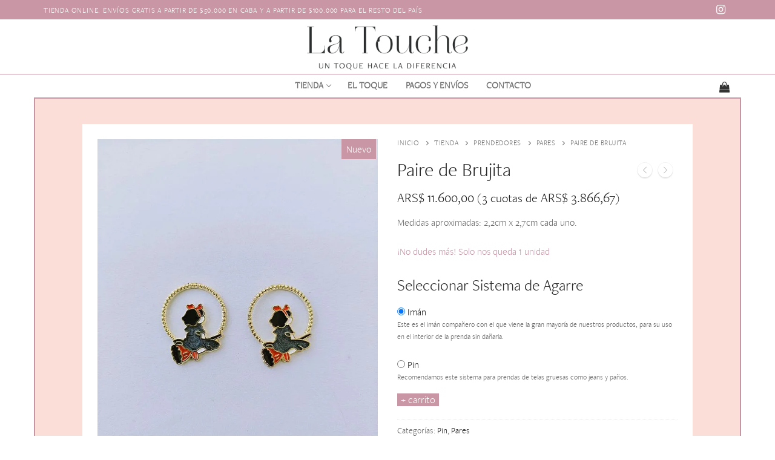

--- FILE ---
content_type: text/html; charset=UTF-8
request_url: https://latouche.com.ar/tienda/paire-de-brujita-y-gatito/
body_size: 36867
content:
<!doctype html>
<html lang="es-AR">
<head>
	<meta charset="UTF-8">
	<meta name="viewport" content="width=device-width, initial-scale=1, maximum-scale=10.0, user-scalable=yes">
	<link rel="profile" href="http://gmpg.org/xfn/11">
	<meta name='robots' content='index, follow, max-image-preview:large, max-snippet:-1, max-video-preview:-1' />
	<style>img:is([sizes="auto" i], [sizes^="auto," i]) { contain-intrinsic-size: 3000px 1500px }</style>
	
	<!-- This site is optimized with the Yoast SEO plugin v26.7 - https://yoast.com/wordpress/plugins/seo/ -->
	<title>Paire de Brujita - La Touche</title>
	<link rel="canonical" href="https://latouche.com.ar/tienda/paire-de-brujita-y-gatito/" />
	<meta property="og:locale" content="es_ES" />
	<meta property="og:type" content="article" />
	<meta property="og:title" content="Paire de Brujita - La Touche" />
	<meta property="og:description" content="Medidas aproximadas: 2,2cm x 2,7cm cada uno." />
	<meta property="og:url" content="https://latouche.com.ar/tienda/paire-de-brujita-y-gatito/" />
	<meta property="og:site_name" content="La Touche" />
	<meta property="article:publisher" content="http://www.facebook.com/latoucheaccesorios" />
	<meta property="article:modified_time" content="2025-07-09T13:15:23+00:00" />
	<meta property="og:image" content="https://latouche.com.ar/wp-content/uploads/2024/12/IMG20241203142542.jpg" />
	<meta property="og:image:width" content="600" />
	<meta property="og:image:height" content="800" />
	<meta property="og:image:type" content="image/jpeg" />
	<meta name="twitter:card" content="summary_large_image" />
	<meta name="twitter:label1" content="Tiempo de lectura" />
	<meta name="twitter:data1" content="1 minuto" />
	<script type="application/ld+json" class="yoast-schema-graph">{"@context":"https://schema.org","@graph":[{"@type":"WebPage","@id":"https://latouche.com.ar/tienda/paire-de-brujita-y-gatito/","url":"https://latouche.com.ar/tienda/paire-de-brujita-y-gatito/","name":"Paire de Brujita - La Touche","isPartOf":{"@id":"https://latouche.com.ar/#website"},"primaryImageOfPage":{"@id":"https://latouche.com.ar/tienda/paire-de-brujita-y-gatito/#primaryimage"},"image":{"@id":"https://latouche.com.ar/tienda/paire-de-brujita-y-gatito/#primaryimage"},"thumbnailUrl":"https://latouche.com.ar/wp-content/uploads/2024/12/IMG20241203142542.jpg","datePublished":"2023-08-02T23:50:37+00:00","dateModified":"2025-07-09T13:15:23+00:00","breadcrumb":{"@id":"https://latouche.com.ar/tienda/paire-de-brujita-y-gatito/#breadcrumb"},"inLanguage":"es-AR","potentialAction":[{"@type":"ReadAction","target":["https://latouche.com.ar/tienda/paire-de-brujita-y-gatito/"]}]},{"@type":"ImageObject","inLanguage":"es-AR","@id":"https://latouche.com.ar/tienda/paire-de-brujita-y-gatito/#primaryimage","url":"https://latouche.com.ar/wp-content/uploads/2024/12/IMG20241203142542.jpg","contentUrl":"https://latouche.com.ar/wp-content/uploads/2024/12/IMG20241203142542.jpg","width":600,"height":800,"caption":"oplus_263202"},{"@type":"BreadcrumbList","@id":"https://latouche.com.ar/tienda/paire-de-brujita-y-gatito/#breadcrumb","itemListElement":[{"@type":"ListItem","position":1,"name":"Inicio","item":"https://latouche.com.ar/"},{"@type":"ListItem","position":2,"name":"Tienda","item":"https://latouche.com.ar/tienda/"},{"@type":"ListItem","position":3,"name":"Paire de Brujita"}]},{"@type":"WebSite","@id":"https://latouche.com.ar/#website","url":"https://latouche.com.ar/","name":"La Touche","description":"","publisher":{"@id":"https://latouche.com.ar/#organization"},"potentialAction":[{"@type":"SearchAction","target":{"@type":"EntryPoint","urlTemplate":"https://latouche.com.ar/?s={search_term_string}"},"query-input":{"@type":"PropertyValueSpecification","valueRequired":true,"valueName":"search_term_string"}}],"inLanguage":"es-AR"},{"@type":"Organization","@id":"https://latouche.com.ar/#organization","name":"La Touche","url":"https://latouche.com.ar/","logo":{"@type":"ImageObject","inLanguage":"es-AR","@id":"https://latouche.com.ar/#/schema/logo/image/","url":"https://latouche.com.ar/wp-content/uploads/2018/11/Logo-Transparente.png","contentUrl":"https://latouche.com.ar/wp-content/uploads/2018/11/Logo-Transparente.png","width":500,"height":500,"caption":"La Touche"},"image":{"@id":"https://latouche.com.ar/#/schema/logo/image/"},"sameAs":["http://www.facebook.com/latoucheaccesorios","http://instagram.com/latoucheaccesorios/"]}]}</script>
	<!-- / Yoast SEO plugin. -->


<link rel='dns-prefetch' href='//capi-automation.s3.us-east-2.amazonaws.com' />
<link rel='dns-prefetch' href='//fonts.googleapis.com' />
<link href='http://fonts.googleapis.com' rel='preconnect' />
<link href='//fonts.gstatic.com' crossorigin='' rel='preconnect' />
<link rel="alternate" type="application/rss+xml" title="La Touche &raquo; Feed" href="https://latouche.com.ar/feed/" />
<link rel="alternate" type="application/rss+xml" title="La Touche &raquo; RSS de los comentarios" href="https://latouche.com.ar/comments/feed/" />
<script type="text/javascript">
/* <![CDATA[ */
window._wpemojiSettings = {"baseUrl":"https:\/\/s.w.org\/images\/core\/emoji\/16.0.1\/72x72\/","ext":".png","svgUrl":"https:\/\/s.w.org\/images\/core\/emoji\/16.0.1\/svg\/","svgExt":".svg","source":{"concatemoji":"https:\/\/latouche.com.ar\/wp-includes\/js\/wp-emoji-release.min.js?ver=6.8.3"}};
/*! This file is auto-generated */
!function(s,n){var o,i,e;function c(e){try{var t={supportTests:e,timestamp:(new Date).valueOf()};sessionStorage.setItem(o,JSON.stringify(t))}catch(e){}}function p(e,t,n){e.clearRect(0,0,e.canvas.width,e.canvas.height),e.fillText(t,0,0);var t=new Uint32Array(e.getImageData(0,0,e.canvas.width,e.canvas.height).data),a=(e.clearRect(0,0,e.canvas.width,e.canvas.height),e.fillText(n,0,0),new Uint32Array(e.getImageData(0,0,e.canvas.width,e.canvas.height).data));return t.every(function(e,t){return e===a[t]})}function u(e,t){e.clearRect(0,0,e.canvas.width,e.canvas.height),e.fillText(t,0,0);for(var n=e.getImageData(16,16,1,1),a=0;a<n.data.length;a++)if(0!==n.data[a])return!1;return!0}function f(e,t,n,a){switch(t){case"flag":return n(e,"\ud83c\udff3\ufe0f\u200d\u26a7\ufe0f","\ud83c\udff3\ufe0f\u200b\u26a7\ufe0f")?!1:!n(e,"\ud83c\udde8\ud83c\uddf6","\ud83c\udde8\u200b\ud83c\uddf6")&&!n(e,"\ud83c\udff4\udb40\udc67\udb40\udc62\udb40\udc65\udb40\udc6e\udb40\udc67\udb40\udc7f","\ud83c\udff4\u200b\udb40\udc67\u200b\udb40\udc62\u200b\udb40\udc65\u200b\udb40\udc6e\u200b\udb40\udc67\u200b\udb40\udc7f");case"emoji":return!a(e,"\ud83e\udedf")}return!1}function g(e,t,n,a){var r="undefined"!=typeof WorkerGlobalScope&&self instanceof WorkerGlobalScope?new OffscreenCanvas(300,150):s.createElement("canvas"),o=r.getContext("2d",{willReadFrequently:!0}),i=(o.textBaseline="top",o.font="600 32px Arial",{});return e.forEach(function(e){i[e]=t(o,e,n,a)}),i}function t(e){var t=s.createElement("script");t.src=e,t.defer=!0,s.head.appendChild(t)}"undefined"!=typeof Promise&&(o="wpEmojiSettingsSupports",i=["flag","emoji"],n.supports={everything:!0,everythingExceptFlag:!0},e=new Promise(function(e){s.addEventListener("DOMContentLoaded",e,{once:!0})}),new Promise(function(t){var n=function(){try{var e=JSON.parse(sessionStorage.getItem(o));if("object"==typeof e&&"number"==typeof e.timestamp&&(new Date).valueOf()<e.timestamp+604800&&"object"==typeof e.supportTests)return e.supportTests}catch(e){}return null}();if(!n){if("undefined"!=typeof Worker&&"undefined"!=typeof OffscreenCanvas&&"undefined"!=typeof URL&&URL.createObjectURL&&"undefined"!=typeof Blob)try{var e="postMessage("+g.toString()+"("+[JSON.stringify(i),f.toString(),p.toString(),u.toString()].join(",")+"));",a=new Blob([e],{type:"text/javascript"}),r=new Worker(URL.createObjectURL(a),{name:"wpTestEmojiSupports"});return void(r.onmessage=function(e){c(n=e.data),r.terminate(),t(n)})}catch(e){}c(n=g(i,f,p,u))}t(n)}).then(function(e){for(var t in e)n.supports[t]=e[t],n.supports.everything=n.supports.everything&&n.supports[t],"flag"!==t&&(n.supports.everythingExceptFlag=n.supports.everythingExceptFlag&&n.supports[t]);n.supports.everythingExceptFlag=n.supports.everythingExceptFlag&&!n.supports.flag,n.DOMReady=!1,n.readyCallback=function(){n.DOMReady=!0}}).then(function(){return e}).then(function(){var e;n.supports.everything||(n.readyCallback(),(e=n.source||{}).concatemoji?t(e.concatemoji):e.wpemoji&&e.twemoji&&(t(e.twemoji),t(e.wpemoji)))}))}((window,document),window._wpemojiSettings);
/* ]]> */
</script>
<style id='wp-emoji-styles-inline-css' type='text/css'>

	img.wp-smiley, img.emoji {
		display: inline !important;
		border: none !important;
		box-shadow: none !important;
		height: 1em !important;
		width: 1em !important;
		margin: 0 0.07em !important;
		vertical-align: -0.1em !important;
		background: none !important;
		padding: 0 !important;
	}
</style>
<link rel='stylesheet' id='wp-block-library-css' href='https://latouche.com.ar/wp-includes/css/dist/block-library/style.min.css?ver=6.8.3' type='text/css' media='all' />
<style id='classic-theme-styles-inline-css' type='text/css'>
/*! This file is auto-generated */
.wp-block-button__link{color:#fff;background-color:#32373c;border-radius:9999px;box-shadow:none;text-decoration:none;padding:calc(.667em + 2px) calc(1.333em + 2px);font-size:1.125em}.wp-block-file__button{background:#32373c;color:#fff;text-decoration:none}
</style>
<link rel='stylesheet' id='wp-components-css' href='https://latouche.com.ar/wp-includes/css/dist/components/style.min.css?ver=6.8.3' type='text/css' media='all' />
<link rel='stylesheet' id='wp-preferences-css' href='https://latouche.com.ar/wp-includes/css/dist/preferences/style.min.css?ver=6.8.3' type='text/css' media='all' />
<link rel='stylesheet' id='wp-block-editor-css' href='https://latouche.com.ar/wp-includes/css/dist/block-editor/style.min.css?ver=6.8.3' type='text/css' media='all' />
<link rel='stylesheet' id='wphb-1-css' href='https://latouche.com.ar/wp-content/uploads/hummingbird-assets/7293fd21844e049761bafbd0d04fef3b.css' type='text/css' media='all' />
<style id='global-styles-inline-css' type='text/css'>
:root{--wp--preset--aspect-ratio--square: 1;--wp--preset--aspect-ratio--4-3: 4/3;--wp--preset--aspect-ratio--3-4: 3/4;--wp--preset--aspect-ratio--3-2: 3/2;--wp--preset--aspect-ratio--2-3: 2/3;--wp--preset--aspect-ratio--16-9: 16/9;--wp--preset--aspect-ratio--9-16: 9/16;--wp--preset--color--black: #000000;--wp--preset--color--cyan-bluish-gray: #abb8c3;--wp--preset--color--white: #ffffff;--wp--preset--color--pale-pink: #f78da7;--wp--preset--color--vivid-red: #cf2e2e;--wp--preset--color--luminous-vivid-orange: #ff6900;--wp--preset--color--luminous-vivid-amber: #fcb900;--wp--preset--color--light-green-cyan: #7bdcb5;--wp--preset--color--vivid-green-cyan: #00d084;--wp--preset--color--pale-cyan-blue: #8ed1fc;--wp--preset--color--vivid-cyan-blue: #0693e3;--wp--preset--color--vivid-purple: #9b51e0;--wp--preset--gradient--vivid-cyan-blue-to-vivid-purple: linear-gradient(135deg,rgba(6,147,227,1) 0%,rgb(155,81,224) 100%);--wp--preset--gradient--light-green-cyan-to-vivid-green-cyan: linear-gradient(135deg,rgb(122,220,180) 0%,rgb(0,208,130) 100%);--wp--preset--gradient--luminous-vivid-amber-to-luminous-vivid-orange: linear-gradient(135deg,rgba(252,185,0,1) 0%,rgba(255,105,0,1) 100%);--wp--preset--gradient--luminous-vivid-orange-to-vivid-red: linear-gradient(135deg,rgba(255,105,0,1) 0%,rgb(207,46,46) 100%);--wp--preset--gradient--very-light-gray-to-cyan-bluish-gray: linear-gradient(135deg,rgb(238,238,238) 0%,rgb(169,184,195) 100%);--wp--preset--gradient--cool-to-warm-spectrum: linear-gradient(135deg,rgb(74,234,220) 0%,rgb(151,120,209) 20%,rgb(207,42,186) 40%,rgb(238,44,130) 60%,rgb(251,105,98) 80%,rgb(254,248,76) 100%);--wp--preset--gradient--blush-light-purple: linear-gradient(135deg,rgb(255,206,236) 0%,rgb(152,150,240) 100%);--wp--preset--gradient--blush-bordeaux: linear-gradient(135deg,rgb(254,205,165) 0%,rgb(254,45,45) 50%,rgb(107,0,62) 100%);--wp--preset--gradient--luminous-dusk: linear-gradient(135deg,rgb(255,203,112) 0%,rgb(199,81,192) 50%,rgb(65,88,208) 100%);--wp--preset--gradient--pale-ocean: linear-gradient(135deg,rgb(255,245,203) 0%,rgb(182,227,212) 50%,rgb(51,167,181) 100%);--wp--preset--gradient--electric-grass: linear-gradient(135deg,rgb(202,248,128) 0%,rgb(113,206,126) 100%);--wp--preset--gradient--midnight: linear-gradient(135deg,rgb(2,3,129) 0%,rgb(40,116,252) 100%);--wp--preset--font-size--small: 13px;--wp--preset--font-size--medium: 20px;--wp--preset--font-size--large: 36px;--wp--preset--font-size--x-large: 42px;--wp--preset--spacing--20: 0.44rem;--wp--preset--spacing--30: 0.67rem;--wp--preset--spacing--40: 1rem;--wp--preset--spacing--50: 1.5rem;--wp--preset--spacing--60: 2.25rem;--wp--preset--spacing--70: 3.38rem;--wp--preset--spacing--80: 5.06rem;--wp--preset--shadow--natural: 6px 6px 9px rgba(0, 0, 0, 0.2);--wp--preset--shadow--deep: 12px 12px 50px rgba(0, 0, 0, 0.4);--wp--preset--shadow--sharp: 6px 6px 0px rgba(0, 0, 0, 0.2);--wp--preset--shadow--outlined: 6px 6px 0px -3px rgba(255, 255, 255, 1), 6px 6px rgba(0, 0, 0, 1);--wp--preset--shadow--crisp: 6px 6px 0px rgba(0, 0, 0, 1);}:where(.is-layout-flex){gap: 0.5em;}:where(.is-layout-grid){gap: 0.5em;}body .is-layout-flex{display: flex;}.is-layout-flex{flex-wrap: wrap;align-items: center;}.is-layout-flex > :is(*, div){margin: 0;}body .is-layout-grid{display: grid;}.is-layout-grid > :is(*, div){margin: 0;}:where(.wp-block-columns.is-layout-flex){gap: 2em;}:where(.wp-block-columns.is-layout-grid){gap: 2em;}:where(.wp-block-post-template.is-layout-flex){gap: 1.25em;}:where(.wp-block-post-template.is-layout-grid){gap: 1.25em;}.has-black-color{color: var(--wp--preset--color--black) !important;}.has-cyan-bluish-gray-color{color: var(--wp--preset--color--cyan-bluish-gray) !important;}.has-white-color{color: var(--wp--preset--color--white) !important;}.has-pale-pink-color{color: var(--wp--preset--color--pale-pink) !important;}.has-vivid-red-color{color: var(--wp--preset--color--vivid-red) !important;}.has-luminous-vivid-orange-color{color: var(--wp--preset--color--luminous-vivid-orange) !important;}.has-luminous-vivid-amber-color{color: var(--wp--preset--color--luminous-vivid-amber) !important;}.has-light-green-cyan-color{color: var(--wp--preset--color--light-green-cyan) !important;}.has-vivid-green-cyan-color{color: var(--wp--preset--color--vivid-green-cyan) !important;}.has-pale-cyan-blue-color{color: var(--wp--preset--color--pale-cyan-blue) !important;}.has-vivid-cyan-blue-color{color: var(--wp--preset--color--vivid-cyan-blue) !important;}.has-vivid-purple-color{color: var(--wp--preset--color--vivid-purple) !important;}.has-black-background-color{background-color: var(--wp--preset--color--black) !important;}.has-cyan-bluish-gray-background-color{background-color: var(--wp--preset--color--cyan-bluish-gray) !important;}.has-white-background-color{background-color: var(--wp--preset--color--white) !important;}.has-pale-pink-background-color{background-color: var(--wp--preset--color--pale-pink) !important;}.has-vivid-red-background-color{background-color: var(--wp--preset--color--vivid-red) !important;}.has-luminous-vivid-orange-background-color{background-color: var(--wp--preset--color--luminous-vivid-orange) !important;}.has-luminous-vivid-amber-background-color{background-color: var(--wp--preset--color--luminous-vivid-amber) !important;}.has-light-green-cyan-background-color{background-color: var(--wp--preset--color--light-green-cyan) !important;}.has-vivid-green-cyan-background-color{background-color: var(--wp--preset--color--vivid-green-cyan) !important;}.has-pale-cyan-blue-background-color{background-color: var(--wp--preset--color--pale-cyan-blue) !important;}.has-vivid-cyan-blue-background-color{background-color: var(--wp--preset--color--vivid-cyan-blue) !important;}.has-vivid-purple-background-color{background-color: var(--wp--preset--color--vivid-purple) !important;}.has-black-border-color{border-color: var(--wp--preset--color--black) !important;}.has-cyan-bluish-gray-border-color{border-color: var(--wp--preset--color--cyan-bluish-gray) !important;}.has-white-border-color{border-color: var(--wp--preset--color--white) !important;}.has-pale-pink-border-color{border-color: var(--wp--preset--color--pale-pink) !important;}.has-vivid-red-border-color{border-color: var(--wp--preset--color--vivid-red) !important;}.has-luminous-vivid-orange-border-color{border-color: var(--wp--preset--color--luminous-vivid-orange) !important;}.has-luminous-vivid-amber-border-color{border-color: var(--wp--preset--color--luminous-vivid-amber) !important;}.has-light-green-cyan-border-color{border-color: var(--wp--preset--color--light-green-cyan) !important;}.has-vivid-green-cyan-border-color{border-color: var(--wp--preset--color--vivid-green-cyan) !important;}.has-pale-cyan-blue-border-color{border-color: var(--wp--preset--color--pale-cyan-blue) !important;}.has-vivid-cyan-blue-border-color{border-color: var(--wp--preset--color--vivid-cyan-blue) !important;}.has-vivid-purple-border-color{border-color: var(--wp--preset--color--vivid-purple) !important;}.has-vivid-cyan-blue-to-vivid-purple-gradient-background{background: var(--wp--preset--gradient--vivid-cyan-blue-to-vivid-purple) !important;}.has-light-green-cyan-to-vivid-green-cyan-gradient-background{background: var(--wp--preset--gradient--light-green-cyan-to-vivid-green-cyan) !important;}.has-luminous-vivid-amber-to-luminous-vivid-orange-gradient-background{background: var(--wp--preset--gradient--luminous-vivid-amber-to-luminous-vivid-orange) !important;}.has-luminous-vivid-orange-to-vivid-red-gradient-background{background: var(--wp--preset--gradient--luminous-vivid-orange-to-vivid-red) !important;}.has-very-light-gray-to-cyan-bluish-gray-gradient-background{background: var(--wp--preset--gradient--very-light-gray-to-cyan-bluish-gray) !important;}.has-cool-to-warm-spectrum-gradient-background{background: var(--wp--preset--gradient--cool-to-warm-spectrum) !important;}.has-blush-light-purple-gradient-background{background: var(--wp--preset--gradient--blush-light-purple) !important;}.has-blush-bordeaux-gradient-background{background: var(--wp--preset--gradient--blush-bordeaux) !important;}.has-luminous-dusk-gradient-background{background: var(--wp--preset--gradient--luminous-dusk) !important;}.has-pale-ocean-gradient-background{background: var(--wp--preset--gradient--pale-ocean) !important;}.has-electric-grass-gradient-background{background: var(--wp--preset--gradient--electric-grass) !important;}.has-midnight-gradient-background{background: var(--wp--preset--gradient--midnight) !important;}.has-small-font-size{font-size: var(--wp--preset--font-size--small) !important;}.has-medium-font-size{font-size: var(--wp--preset--font-size--medium) !important;}.has-large-font-size{font-size: var(--wp--preset--font-size--large) !important;}.has-x-large-font-size{font-size: var(--wp--preset--font-size--x-large) !important;}
:where(.wp-block-post-template.is-layout-flex){gap: 1.25em;}:where(.wp-block-post-template.is-layout-grid){gap: 1.25em;}
:where(.wp-block-columns.is-layout-flex){gap: 2em;}:where(.wp-block-columns.is-layout-grid){gap: 2em;}
:root :where(.wp-block-pullquote){font-size: 1.5em;line-height: 1.6;}
</style>
<link rel='stylesheet' id='wfg-styles-css' href='https://latouche.com.ar/wp-content/plugins/woocommerce-multiple-free-gift/css/wfg-styles.css?ver=6.8.3' type='text/css' media='all' />
<link rel='stylesheet' id='woocommerce-general-css' href='https://latouche.com.ar/wp-content/themes/customify/assets/css/compatibility/woocommerce.min.css?ver=9.4.4' type='text/css' media='all' />
<link rel='stylesheet' id='woocommerce-smallscreen-css' href='https://latouche.com.ar/wp-content/themes/customify/assets/css/compatibility/woocommerce-smallscreen.min.css?ver=9.4.4' type='text/css' media='only screen and (max-width: 768px)' />
<style id='woocommerce-inline-inline-css' type='text/css'>
.woocommerce form .form-row .required { visibility: visible; }
</style>
<link rel='stylesheet' id='aws-style-css' href='https://latouche.com.ar/wp-content/plugins/advanced-woo-search/assets/css/common.min.css?ver=3.51' type='text/css' media='all' />
<link rel='stylesheet' id='wscp-css-css' href='https://latouche.com.ar/wp-content/plugins/woocommerce-shipping-calculator-in-product-master/assets/css/style.min.css?ver=6.8.3' type='text/css' media='all' />
<link rel='stylesheet' id='yith_wapo_front-css' href='https://latouche.com.ar/wp-content/uploads/hummingbird-assets/adc7a0668c8f91109194cfa973bbdef4.css' type='text/css' media='all' />
<style id='yith_wapo_front-inline-css' type='text/css'>
:root{--yith-wapo-required-option-color:#AF2323;--yith-wapo-checkbox-style:5px;--yith-wapo-color-swatch-style:2px;--yith-wapo-label-font-size:16px;--yith-wapo-description-font-size:12px;--yith-wapo-color-swatch-size:40px;--yith-wapo-block-padding:px px px px ;--yith-wapo-block-background-color:#ffffff;--yith-wapo-accent-color-color:#03bfac;--yith-wapo-form-border-color-color:#7a7a7a;--yith-wapo-price-box-colors-text:#474747;--yith-wapo-price-box-colors-background:#ffffff;--yith-wapo-uploads-file-colors-background:#f3f3f3;--yith-wapo-uploads-file-colors-border:#c4c4c4;--yith-wapo-tooltip-colors-text:#ffffff;--yith-wapo-tooltip-colors-background:#03bfac;}
</style>
<link rel='stylesheet' id='dashicons-css' href='https://latouche.com.ar/wp-includes/css/dashicons.min.css?ver=6.8.3' type='text/css' media='all' />
<style id='dashicons-inline-css' type='text/css'>
[data-font="Dashicons"]:before {font-family: 'Dashicons' !important;content: attr(data-icon) !important;speak: none !important;font-weight: normal !important;font-variant: normal !important;text-transform: none !important;line-height: 1 !important;font-style: normal !important;-webkit-font-smoothing: antialiased !important;-moz-osx-font-smoothing: grayscale !important;}
</style>
<link rel='stylesheet' id='yith-plugin-fw-icon-font-css' href='https://latouche.com.ar/wp-content/uploads/hummingbird-assets/ca22c75cdf5ca31f6ffe5d8ab10db3b1.css' type='text/css' media='all' />
<link rel='stylesheet' id='font-awesome-css' href='https://latouche.com.ar/wp-content/plugins/elementor/assets/lib/font-awesome/css/font-awesome.min.css?ver=4.7.0' type='text/css' media='all' />
<style id='font-awesome-inline-css' type='text/css'>
[data-font="FontAwesome"]:before {font-family: 'FontAwesome' !important;content: attr(data-icon) !important;speak: none !important;font-weight: normal !important;font-variant: normal !important;text-transform: none !important;line-height: 1 !important;font-style: normal !important;-webkit-font-smoothing: antialiased !important;-moz-osx-font-smoothing: grayscale !important;}
</style>
<link rel='stylesheet' id='customify-google-font-css' href='//fonts.googleapis.com/css?family=Montserrat%3A100%2C100i%2C200%2C200i%2C300%2C300i%2C400%2C400i%2C500%2C500i%2C600%2C600i%2C700%2C700i%2C800%2C800i%2C900%2C900i&#038;display=swap&#038;ver=0.3.3.1559151828' type='text/css' media='all' />
<link rel='stylesheet' id='customify-style-css' href='https://latouche.com.ar/wp-content/themes/customify/style.min.css?ver=0.3.3.1559151828' type='text/css' media='all' />
<style id='customify-style-inline-css' type='text/css'>
.customify-container, .layout-contained, .site-framed .site, .site-boxed .site { max-width: 1200px; } .main-layout-content .entry-content > .alignwide { width: calc( 1200px - 4em ); max-width: 100vw;  }.header-top .header--row-inner,body:not(.fl-builder-edit) .button,body:not(.fl-builder-edit) button:not(.menu-mobile-toggle, .components-button, .customize-partial-edit-shortcut-button),body:not(.fl-builder-edit) input[type="button"]:not(.ed_button),button.button,input[type="button"]:not(.ed_button, .components-button, .customize-partial-edit-shortcut-button),input[type="reset"]:not(.components-button, .customize-partial-edit-shortcut-button),input[type="submit"]:not(.components-button, .customize-partial-edit-shortcut-button),.pagination .nav-links > *:hover,.pagination .nav-links span,.nav-menu-desktop.style-full-height .primary-menu-ul > li.current-menu-item > a,.nav-menu-desktop.style-full-height .primary-menu-ul > li.current-menu-ancestor > a,.nav-menu-desktop.style-full-height .primary-menu-ul > li > a:hover,.posts-layout .readmore-button:hover{    background-color: #333333;}.posts-layout .readmore-button {color: #333333;}.pagination .nav-links > *:hover,.pagination .nav-links span,.entry-single .tags-links a:hover,.entry-single .cat-links a:hover,.posts-layout .readmore-button,.posts-layout .readmore-button:hover{    border-color: #333333;}                 .wc-svg-btn.active,        .woocommerce-tabs.wc-tabs-horizontal ul.tabs li.active,        #review_form {            border-color: #333333;        }                .wc-svg-btn.active,        .wc-single-tabs ul.tabs li.active a,        .wc-single-tabs .tab-section.active .tab-section-heading a {            color: #333333;        }.customify-builder-btn{    background-color: #ff3d81;}                 .add_to_cart_button        {            background-color: #ff3d81;        }body{    color: #686868;}abbr, acronym {    border-bottom-color: #686868;}a                {                    color: #1c1c1c;} .woocommerce-account .woocommerce-MyAccount-navigation ul li.is-active a,        .woocommerce-account .woocommerce-MyAccount-navigation ul li a:hover {            color: #1c1c1c;        }a:hover,a:focus,.link-meta:hover, .link-meta a:hover{    color: #ff3d81;}h2 + h3,.comments-area h2 + .comments-title,.h2 + h3,.comments-area .h2 + .comments-title,.page-breadcrumb {    border-top-color: #eaecee;}blockquote,.site-content .widget-area .menu li.current-menu-item > a:before{    border-left-color: #eaecee;}@media screen and (min-width: 64em) {    .comment-list .children li.comment {        border-left-color: #eaecee;    }    .comment-list .children li.comment:after {        background-color: #eaecee;    }}.page-titlebar, .page-breadcrumb,.posts-layout .entry-inner {    border-bottom-color: #eaecee;}.header-search-form .search-field,.entry-content .page-links a,.header-search-modal,.pagination .nav-links > *,.entry-footer .tags-links a, .entry-footer .cat-links a,.search .content-area article,.site-content .widget-area .menu li.current-menu-item > a,.posts-layout .entry-inner,.post-navigation .nav-links,article.comment .comment-meta,.widget-area .widget_pages li a, .widget-area .widget_categories li a, .widget-area .widget_archive li a, .widget-area .widget_meta li a, .widget-area .widget_nav_menu li a, .widget-area .widget_product_categories li a, .widget-area .widget_recent_entries li a, .widget-area .widget_rss li a,.widget-area .widget_recent_comments li{    border-color: #eaecee;}.header-search-modal::before {    border-top-color: #eaecee;    border-left-color: #eaecee;}@media screen and (min-width: 48em) {    .content-sidebar.sidebar_vertical_border .content-area {        border-right-color: #eaecee;    }    .sidebar-content.sidebar_vertical_border .content-area {        border-left-color: #eaecee;    }    .sidebar-sidebar-content.sidebar_vertical_border .sidebar-primary {        border-right-color: #eaecee;    }    .sidebar-sidebar-content.sidebar_vertical_border .sidebar-secondary {        border-right-color: #eaecee;    }    .content-sidebar-sidebar.sidebar_vertical_border .sidebar-primary {        border-left-color: #eaecee;    }    .content-sidebar-sidebar.sidebar_vertical_border .sidebar-secondary {        border-left-color: #eaecee;    }    .sidebar-content-sidebar.sidebar_vertical_border .content-area {        border-left-color: #eaecee;        border-right-color: #eaecee;    }    .sidebar-content-sidebar.sidebar_vertical_border .content-area {        border-left-color: #eaecee;        border-right-color: #eaecee;    }}.widget_price_filter .price_slider_wrapper .ui-widget-content {    background-color: #eaecee;}.product_list_widget li,#reviews #comments ol.commentlist li .comment-text,.woocommerce-tabs.wc-tabs-vertical .wc-tabs li,.product_meta > span,.woocommerce-tabs.wc-tabs-horizontal ul.tabs,.woocommerce-tabs.wc-tabs-vertical .wc-tabs li:first-child {            border-color: #eaecee;        }article.comment .comment-post-author {background: #6d6d6d;}.pagination .nav-links > *,.link-meta,.link-meta a,.color-meta,.entry-single .tags-links:before,.entry-single .cats-links:before{    color: #6d6d6d;}.widget_price_filter .ui-slider .ui-slider-handle {    border-color: #6d6d6d;}.wc-product-inner .wc-product__category a {    color: #6d6d6d;}.widget_price_filter .ui-slider .ui-slider-range,.widget_price_filter .price_slider_amount .button {            background-color: #6d6d6d;        }h1, h2, h3, h4, h5, h6 { color: #2b2b2b;}.site-content .widget-title { color: #444444;}body {font-family: "Montserrat";font-weight: 300;}h1, h2, h3, h4, h5, h6, .h1, .h2, .h3, .h4, .h5, .h6 {font-family: "Montserrat";font-weight: 300;}.site-branding .site-title, .site-branding .site-title a {font-family: "Montserrat";font-weight: 200;font-size: 30px;letter-spacing: 6px;}.site-branding .site-description {font-family: "Montserrat";font-weight: 200;}#page-cover {-webkit-background-size: cover; -moz-background-size: cover; -o-background-size: cover; background-size: cover;}#page-cover {background-repeat: repeat;}#page-cover {background-attachment: fixed;}.header--row:not(.header--transparent).header-bottom .header--row-inner  {background-color: #ffffff;border-style: solid;border-top-width: 1px;border-right-width: 0px;border-bottom-width: 0px;border-left-width: 0px;border-color: #c896a5;box-shadow: 0px 0px 0px 0px #c896a5 ;;} .sub-menu .li-duplicator {display:none !important;}.builder-header-html-item.item--html p, .builder-header-html-item.item--html {font-weight: 400;text-transform: uppercase;font-size: 12px;letter-spacing: 0.8px;}.header-search_icon-item .header-search-modal  {border-style: solid;} .header-search_icon-item .search-field  {border-style: solid;} .dark-mode .header-search_box-item .search-form-fields, .header-search_box-item .search-form-fields  {border-style: solid;} .nav-menu-desktop.style-border-bottom .primary-menu-ul > li > a .link-before:before, .nav-menu-desktop.style-border-top .primary-menu-ul > li > a .link-before:before  { height: 2px; }.nav-menu-desktop.style-border-bottom .primary-menu-ul > li:hover > a .link-before:before,                 .nav-menu-desktop.style-border-bottom .primary-menu-ul > li.current-menu-item > a .link-before:before,                 .nav-menu-desktop.style-border-bottom .primary-menu-ul > li.current-menu-ancestor > a .link-before:before,                .nav-menu-desktop.style-border-top .primary-menu-ul > li:hover > a .link-before:before,                .nav-menu-desktop.style-border-top .primary-menu-ul > li.current-menu-item > a .link-before:before,                 .nav-menu-desktop.style-border-top .primary-menu-ul > li.current-menu-ancestor > a .link-before:before                { background-color: #c896a5; }.builder-item--primary-menu .nav-menu-desktop .primary-menu-ul > li > a  {color: #737373; text-decoration-color: #737373;border-style: none;border-top-left-radius: 0px;border-top-right-radius: 0px;border-bottom-right-radius: 0px;border-bottom-left-radius: 0px;} .builder-item--primary-menu .nav-menu-desktop .primary-menu-ul > li > a,.builder-item-sidebar .primary-menu-sidebar .primary-menu-ul > li > a {font-size: 15px;}.header-social-icons.customify-builder-social-icons.color-custom li a {color: #ffffff;}.header-social-icons.customify-builder-social-icons.color-custom li a:hover {color: #8f8f8f;}.builder-item--footer_copyright, .builder-item--footer_copyright p {font-weight: bold;}.footer-social-icons.customify-builder-social-icons.color-custom li a {color: #0a0a0a;}.footer-social-icons.customify-builder-social-icons.color-custom li a:hover {color: #595959;}.woocommerce span.onsale  {background-color: #ff3d81;} .woocommerce .button.add_to_cart_button, .woocommerce .button.alt,.woocommerce .button.added_to_cart, .woocommerce .button.checkout, .woocommerce .button.product_type_variable,.item--wc_cart .cart-icon .cart-qty .customify-wc-total-qty{    background-color: #ff3d81;}.comment-form-rating a, .star-rating,.comment-form-rating a:hover, .comment-form-rating a:focus, .star-rating:hover, .star-rating:focus{    color: #ff3d81;}span.onsale{    background-color: #ff3d81;}/* CSS for desktop */#page-cover {text-align: center;}#page-cover .page-cover-inner {min-height: 300px;}.header--row.header-top .customify-grid, .header--row.header-top .style-full-height .primary-menu-ul > li > a {min-height: 30px;}.header--row.header-main .customify-grid, .header--row.header-main .style-full-height .primary-menu-ul > li > a {min-height: 90px;}.header--row .builder-first--html {text-align: left;}.site-header .site-branding img { max-width: 300px; } .site-header .cb-row--mobile .site-branding img { width: 300px; }.header--row .builder-item--logo, .builder-item.builder-item--group .item--inner.builder-item--logo {margin-top: 3px;margin-right: 0px;margin-bottom: 0px;margin-left: 0px;}.header--row .builder-first--logo {text-align: center;}.header--row .builder-first--nav-icon {text-align: right;}.header-search_icon-item .search-submit {margin-left: -40px;}.header--row .builder-first--search_icon {text-align: right;}.header-search_box-item .search-submit{margin-left: -40px;} .header-search_box-item .woo_bootster_search .search-submit{margin-left: -40px;} .header-search_box-item .header-search-form button.search-submit{margin-left:-40px;}.builder-item--primary-menu .nav-menu-desktop .primary-menu-ul > li  {margin-top: 14px;margin-right: 0px;margin-bottom: 0px;margin-left: 0px;} .header--row .builder-item--primary-menu, .builder-item.builder-item--group .item--inner.builder-item--primary-menu {margin-top: -15px;margin-left: -13px;}.header--row .builder-first--primary-menu {text-align: center;}.header-social-icons.customify-builder-social-icons li a { font-size: 18px; }.header-social-icons.customify-builder-social-icons li {margin-left: 1px; margin-right: 1px;}.header--row .builder-first--social-icons {text-align: right;}.header--row .builder-first--wc_cart {text-align: right;}.footer--row .builder-item--footer-1, .builder-item.builder-item--group .item--inner.builder-item--footer-1 {margin-top: -20px;margin-right: -20px;margin-bottom: -20px;margin-left: -20px;}.footer--row .builder-first--footer-1 {text-align: center;}.footer-social-icons.customify-builder-social-icons li a { font-size: 20px; }.footer-social-icons.customify-builder-social-icons li {margin-left: 3px; margin-right: 3px;}.footer--row .builder-first--footer-social-icons {text-align: right;}/* CSS for tablet */@media screen and (max-width: 1024px) { #page-cover .page-cover-inner {min-height: 250px;}.header-menu-sidebar-inner {text-align: center;}.header--row .builder-first--html {text-align: center;}.header--row .builder-first--nav-icon {text-align: left;}.header-search_icon-item .search-submit {margin-left: -40px;}.header--row .builder-first--search_icon {text-align: right;}.header-search_box-item .search-submit{margin-left: -40px;} .header-search_box-item .woo_bootster_search .search-submit{margin-left: -40px;} .header-search_box-item .header-search-form button.search-submit{margin-left:-40px;} }/* CSS for mobile */@media screen and (max-width: 568px) { .site-branding .site-title, .site-branding .site-title a {font-size: 23px;}#page-cover .page-cover-inner {min-height: 150px;}.header--row.header-top .customify-grid, .header--row.header-top .style-full-height .primary-menu-ul > li > a {min-height: 30px;}.header--row.header-main .customify-grid, .header--row.header-main .style-full-height .primary-menu-ul > li > a {min-height: 63px;}.builder-header-html-item.item--html p, .builder-header-html-item.item--html {font-size: 13px;}.header--row .builder-first--nav-icon {text-align: left;}.header-search_icon-item .search-submit {margin-left: -40px;}.header--row .builder-first--search_icon {text-align: right;}.header-search_box-item .search-submit{margin-left: -40px;} .header-search_box-item .woo_bootster_search .search-submit{margin-left: -40px;} .header-search_box-item .header-search-form button.search-submit{margin-left:-40px;}.header--row .builder-first--wc_cart {text-align: right;} }
</style>
<link rel='stylesheet' id='chld_thm_cfg_child-css' href='https://latouche.com.ar/wp-content/themes/customify-child/style.css?ver=0.3.3.1559151828' type='text/css' media='all' />
<link rel='stylesheet' id='cwginstock_frontend_css-css' href='https://latouche.com.ar/wp-content/plugins/back-in-stock-notifier-for-woocommerce/assets/css/frontend.min.css?ver=6.3.0' type='text/css' media='' />
<link rel='stylesheet' id='cwginstock_bootstrap-css' href='https://latouche.com.ar/wp-content/plugins/back-in-stock-notifier-for-woocommerce/assets/css/bootstrap.min.css?ver=6.3.0' type='text/css' media='' />
<script type="text/template" id="tmpl-variation-template">
	<div class="woocommerce-variation-description">{{{ data.variation.variation_description }}}</div>
	<div class="woocommerce-variation-price">{{{ data.variation.price_html }}}</div>
	<div class="woocommerce-variation-availability">{{{ data.variation.availability_html }}}</div>
</script>
<script type="text/template" id="tmpl-unavailable-variation-template">
	<p role="alert">Lo sentimos, este producto no está disponible. Por favor elige otra combinación.</p>
</script>
<script type="text/javascript" src="https://latouche.com.ar/wp-includes/js/jquery/jquery.min.js?ver=3.7.1" id="jquery-core-js"></script>
<script type="text/javascript" src="https://latouche.com.ar/wp-includes/js/jquery/jquery-migrate.min.js?ver=3.4.1" id="jquery-migrate-js"></script>
<script type="text/javascript" src="https://latouche.com.ar/wp-content/plugins/woocommerce-multiple-free-gift/js/wfg-scripts.js?ver=6.8.3" id="wfg-scripts-js"></script>
<script type="text/javascript" src="https://latouche.com.ar/wp-content/plugins/woocommerce/assets/js/jquery-blockui/jquery.blockUI.min.js?ver=2.7.0-wc.9.4.4" id="jquery-blockui-js" data-wp-strategy="defer"></script>
<script type="text/javascript" id="wc-add-to-cart-js-extra">
/* <![CDATA[ */
var wc_add_to_cart_params = {"ajax_url":"\/wp-admin\/admin-ajax.php","wc_ajax_url":"\/?wc-ajax=%%endpoint%%","i18n_view_cart":"Ver carrito","cart_url":"https:\/\/latouche.com.ar\/carrito\/","is_cart":"","cart_redirect_after_add":"no"};
/* ]]> */
</script>
<script type="text/javascript" src="https://latouche.com.ar/wp-content/plugins/woocommerce/assets/js/frontend/add-to-cart.min.js?ver=9.4.4" id="wc-add-to-cart-js" defer="defer" data-wp-strategy="defer"></script>
<script type="text/javascript" src="https://latouche.com.ar/wp-content/plugins/woocommerce/assets/js/flexslider/jquery.flexslider.min.js?ver=2.7.2-wc.9.4.4" id="flexslider-js" defer="defer" data-wp-strategy="defer"></script>
<script type="text/javascript" src="https://latouche.com.ar/wp-content/plugins/woocommerce/assets/js/js-cookie/js.cookie.min.js?ver=2.1.4-wc.9.4.4" id="js-cookie-js" defer="defer" data-wp-strategy="defer"></script>
<script type="text/javascript" id="woocommerce-js-extra">
/* <![CDATA[ */
var woocommerce_params = {"ajax_url":"\/wp-admin\/admin-ajax.php","wc_ajax_url":"\/?wc-ajax=%%endpoint%%","qty_pm":"1"};
/* ]]> */
</script>
<script type="text/javascript" src="https://latouche.com.ar/wp-content/plugins/woocommerce/assets/js/frontend/woocommerce.min.js?ver=9.4.4" id="woocommerce-js" defer="defer" data-wp-strategy="defer"></script>
<script type="text/javascript" src="https://latouche.com.ar/wp-content/themes/customify-child/js/custom_script.js?ver=6.8.3" id="custom-script-js"></script>
<script type="text/javascript" src="https://latouche.com.ar/wp-content/plugins/woocommerce-shipping-calculator-in-product-master/assets/js/main.min.js?ver=6.8.3" id="wscp-js-js"></script>
<script type="text/javascript" src="https://latouche.com.ar/wp-includes/js/underscore.min.js?ver=1.13.7" id="underscore-js"></script>
<script type="text/javascript" id="wp-util-js-extra">
/* <![CDATA[ */
var _wpUtilSettings = {"ajax":{"url":"\/wp-admin\/admin-ajax.php"}};
/* ]]> */
</script>
<script type="text/javascript" src="https://latouche.com.ar/wp-includes/js/wp-util.min.js?ver=6.8.3" id="wp-util-js"></script>
<link rel="https://api.w.org/" href="https://latouche.com.ar/wp-json/" /><link rel="alternate" title="JSON" type="application/json" href="https://latouche.com.ar/wp-json/wp/v2/product/23138" /><link rel="EditURI" type="application/rsd+xml" title="RSD" href="https://latouche.com.ar/xmlrpc.php?rsd" />
<meta name="generator" content="WordPress 6.8.3" />
<meta name="generator" content="WooCommerce 9.4.4" />
<link rel='shortlink' href='https://latouche.com.ar/?p=23138' />
<link rel="alternate" title="oEmbed (JSON)" type="application/json+oembed" href="https://latouche.com.ar/wp-json/oembed/1.0/embed?url=https%3A%2F%2Flatouche.com.ar%2Ftienda%2Fpaire-de-brujita-y-gatito%2F" />
<link rel="alternate" title="oEmbed (XML)" type="text/xml+oembed" href="https://latouche.com.ar/wp-json/oembed/1.0/embed?url=https%3A%2F%2Flatouche.com.ar%2Ftienda%2Fpaire-de-brujita-y-gatito%2F&#038;format=xml" />
<style></style><style>
                .lmp_load_more_button.br_lmp_button_settings .lmp_button:hover {
                    background-color: #c896a5!important;
                    color: #2b2e30!important;
                }
                .lmp_load_more_button.br_lmp_prev_settings .lmp_button:hover {
                    background-color: #9999ff!important;
                    color: #111111!important;
                }li.product.lazy, .berocket_lgv_additional_data.lazy{opacity:0;}</style><!-- Enter your scripts here -->	<noscript><style>.woocommerce-product-gallery{ opacity: 1 !important; }</style></noscript>
	<meta name="generator" content="Elementor 3.24.4; features: additional_custom_breakpoints; settings: css_print_method-external, google_font-enabled, font_display-auto">
<style type="text/css">.recentcomments a{display:inline !important;padding:0 !important;margin:0 !important;}</style>            <style>
                .header-search-modal-wrapper .aws-container {
                    padding: 20px;
                    margin-top: 15px;
                    background: #fff;
                    border: 1px solid #eaecee;
                    box-shadow: 0 3px 30px rgba(25, 30, 35, 0.1);
                }
                .header-search-modal-wrapper .aws-container .aws-search-form {
                    width: 280px;
                    position: relative;
                    margin: 0;
                }
                #header-menu-sidebar-inner .aws-container .aws-search-form {
                    margin: 0;
                }
            </style>
        
            <script>

                window.addEventListener('load', function() {
                    var forms = document.querySelectorAll(".header-search-modal-wrapper form.header-search-form,#header-menu-sidebar-inner form.header-search-form ");

                    var awsFormHtml = "<div class=\"aws-container aws-js-seamless\" data-url=\"\/?wc-ajax=aws_action\" data-siteurl=\"https:\/\/latouche.com.ar\" data-lang=\"\" data-show-loader=\"true\" data-show-more=\"false\" data-show-page=\"false\" data-ajax-search=\"true\" data-show-clear=\"true\" data-mobile-screen=\"false\" data-use-analytics=\"false\" data-min-chars=\"2\" data-buttons-order=\"2\" data-timeout=\"300\" data-is-mobile=\"false\" data-page-id=\"23138\" data-tax=\"\" ><form class=\"aws-search-form\" action=\"https:\/\/latouche.com.ar\/\" method=\"get\" role=\"search\" ><div class=\"aws-wrapper\"><label class=\"aws-search-label\" for=\"697b06ca25967\"><\/label><input type=\"search\" name=\"s\" id=\"697b06ca25967\" value=\"\" class=\"aws-search-field\" placeholder=\"\" autocomplete=\"off\" \/><input type=\"hidden\" name=\"post_type\" value=\"product\"><input type=\"hidden\" name=\"type_aws\" value=\"true\"><div class=\"aws-search-clear\"><span>\u00d7<\/span><\/div><div class=\"aws-loader\"><\/div><\/div><div class=\"aws-search-btn aws-form-btn\"><span class=\"aws-search-btn_icon\"><svg focusable=\"false\" xmlns=\"http:\/\/www.w3.org\/2000\/svg\" viewBox=\"0 0 24 24\" width=\"24px\"><path d=\"M15.5 14h-.79l-.28-.27C15.41 12.59 16 11.11 16 9.5 16 5.91 13.09 3 9.5 3S3 5.91 3 9.5 5.91 16 9.5 16c1.61 0 3.09-.59 4.23-1.57l.27.28v.79l5 4.99L20.49 19l-4.99-5zm-6 0C7.01 14 5 11.99 5 9.5S7.01 5 9.5 5 14 7.01 14 9.5 11.99 14 9.5 14z\"><\/path><\/svg><\/span><\/div><\/form><\/div>";

                    if ( forms ) {

                        for ( var i = 0; i < forms.length; i++ ) {
                            if ( forms[i].parentNode.outerHTML.indexOf('aws-container') === -1 ) {
                                forms[i].outerHTML = awsFormHtml;
                            }
                        }

                        window.setTimeout(function(){
                            jQuery('.aws-js-seamless').each( function() {
                                try {
                                    jQuery(this).aws_search();
                                } catch (error) {
                                    window.setTimeout(function(){
                                        try {
                                            jQuery(this).aws_search();
                                        } catch (error) {}
                                    }, 2000);
                                }
                            });
                        }, 1000);

                    }
                }, false);
            </script>

        			<script  type="text/javascript">
				!function(f,b,e,v,n,t,s){if(f.fbq)return;n=f.fbq=function(){n.callMethod?
					n.callMethod.apply(n,arguments):n.queue.push(arguments)};if(!f._fbq)f._fbq=n;
					n.push=n;n.loaded=!0;n.version='2.0';n.queue=[];t=b.createElement(e);t.async=!0;
					t.src=v;s=b.getElementsByTagName(e)[0];s.parentNode.insertBefore(t,s)}(window,
					document,'script','https://connect.facebook.net/en_US/fbevents.js');
			</script>
			<!-- WooCommerce Facebook Integration Begin -->
			<script  type="text/javascript">

				fbq('init', '481842385981297', {}, {
    "agent": "woocommerce_0-9.4.4-3.5.15"
});

				document.addEventListener( 'DOMContentLoaded', function() {
					// Insert placeholder for events injected when a product is added to the cart through AJAX.
					document.body.insertAdjacentHTML( 'beforeend', '<div class=\"wc-facebook-pixel-event-placeholder\"></div>' );
				}, false );

			</script>
			<!-- WooCommerce Facebook Integration End -->
						<style>
				.e-con.e-parent:nth-of-type(n+4):not(.e-lazyloaded):not(.e-no-lazyload),
				.e-con.e-parent:nth-of-type(n+4):not(.e-lazyloaded):not(.e-no-lazyload) * {
					background-image: none !important;
				}
				@media screen and (max-height: 1024px) {
					.e-con.e-parent:nth-of-type(n+3):not(.e-lazyloaded):not(.e-no-lazyload),
					.e-con.e-parent:nth-of-type(n+3):not(.e-lazyloaded):not(.e-no-lazyload) * {
						background-image: none !important;
					}
				}
				@media screen and (max-height: 640px) {
					.e-con.e-parent:nth-of-type(n+2):not(.e-lazyloaded):not(.e-no-lazyload),
					.e-con.e-parent:nth-of-type(n+2):not(.e-lazyloaded):not(.e-no-lazyload) * {
						background-image: none !important;
					}
				}
			</style>
			<script> var wscp_admin_url = 'https://latouche.com.ar/wp-admin/admin-ajax.php'; </script><script> var wscp_assets_url = 'https://latouche.com.ar/wp-content/plugins/woocommerce-shipping-calculator-in-product-master/assets'; </script><link rel="icon" href="https://latouche.com.ar/wp-content/uploads/2020/09/cropped-Monograma-circular-Orquidea-32x32.png" sizes="32x32" />
<link rel="icon" href="https://latouche.com.ar/wp-content/uploads/2020/09/cropped-Monograma-circular-Orquidea-192x192.png" sizes="192x192" />
<link rel="apple-touch-icon" href="https://latouche.com.ar/wp-content/uploads/2020/09/cropped-Monograma-circular-Orquidea-180x180.png" />
<meta name="msapplication-TileImage" content="https://latouche.com.ar/wp-content/uploads/2020/09/cropped-Monograma-circular-Orquidea-270x270.png" />
<style id="sccss">body {
    font-family: freightneow03-lightregular;
}

.woocommerce-info {
    border-top-color: #C896A5;
}

.woocommerce-info::before {
    color: #C896A5;
}

h1, h2, h3, h4, h5, h6, .h1, .h2, .h3, .h4, .h5, .h6 {
    font-family: "freightneow03-lightregular";
}

@font-face {font-family: "SaolDisplay-Light";
  src: url("/wp-content/themes/customify-child/fonts/SaolDisplay/SaolDisplay-Light/7b9ef47e477d7db975da9dda4b155d02.eot"); /* IE9*/
  src: url("/wp-content/themes/customify-child/fonts/SaolDisplay/SaolDisplay-Light/7b9ef47e477d7db975da9dda4b155d02.eot?#iefix") format("embedded-opentype"), /* IE6-IE8 */
  url("/wp-content/themes/customify-child/fonts/SaolDisplay/SaolDisplay-Light/7b9ef47e477d7db975da9dda4b155d02.woff2") format("woff2"), /* chrome、firefox */
  url("/wp-content/themes/customify-child/fonts/SaolDisplay/SaolDisplay-Light/7b9ef47e477d7db975da9dda4b155d02.woff") format("woff"), /* chrome、firefox */
  url("/wp-content/themes/customify-child/fonts/SaolDisplay/SaolDisplay-Light/7b9ef47e477d7db975da9dda4b155d02.ttf") format("truetype"), /* chrome、firefox、opera、Safari, Android, iOS 4.2+*/
  url("/wp-content/themes/customify-child/fonts/SaolDisplay/SaolDisplay-Light/7b9ef47e477d7db975da9dda4b155d02.svg#SaolDisplay-Light") format("svg"); /* iOS 4.1- */
}

@font-face {font-family: "SaolDisplay-LightItalic";
  src: url("/wp-content/themes/customify-child/fonts/SaolDisplay/SaolDisplay-LightItalic/c0de8fb6038e76e28f87f58c819bbda8.eot"); /* IE9*/
  src: url("/wp-content/themes/customify-child/fonts/SaolDisplay/SaolDisplay-LightItalic/c0de8fb6038e76e28f87f58c819bbda8.eot?#iefix") format("embedded-opentype"), /* IE6-IE8 */
  url("/wp-content/themes/customify-child/fonts/SaolDisplay/SaolDisplay-LightItalic/c0de8fb6038e76e28f87f58c819bbda8.woff2") format("woff2"), /* chrome、firefox */
  url("/wp-content/themes/customify-child/fonts/SaolDisplay/SaolDisplay-LightItalic/c0de8fb6038e76e28f87f58c819bbda8.woff") format("woff"), /* chrome、firefox */
  url("/wp-content/themes/customify-child/fonts/SaolDisplay/SaolDisplay-LightItalic/c0de8fb6038e76e28f87f58c819bbda8.ttf") format("truetype"), /* chrome、firefox、opera、Safari, Android, iOS 4.2+*/
  url("/wp-content/themes/customify-child/fonts/SaolDisplay/SaolDisplay-LightItalic/c0de8fb6038e76e28f87f58c819bbda8.svg#SaolDisplay-LightItalic") format("svg"); /* iOS 4.1- */
}

@font-face {font-family: "SaolDisplay-Regular";
  src: url("/wp-content/themes/customify-child/fonts/SaolDisplay/SaolDisplay-Regular/4c4c08af466e9ad071b6d69cf44093df.eot"); /* IE9*/
  src: url("/wp-content/themes/customify-child/fonts/SaolDisplay/SaolDisplay-Regular/4c4c08af466e9ad071b6d69cf44093df.eot?#iefix") format("embedded-opentype"), /* IE6-IE8 */
  url("/wp-content/themes/customify-child/fonts/SaolDisplay/SaolDisplay-Regular/4c4c08af466e9ad071b6d69cf44093df.woff2") format("woff2"), /* chrome、firefox */
  url("/wp-content/themes/customify-child/fonts/SaolDisplay/SaolDisplay-Regular/4c4c08af466e9ad071b6d69cf44093df.woff") format("woff"), /* chrome、firefox */
  url("/wp-content/themes/customify-child/fonts/SaolDisplay/SaolDisplay-Regular/4c4c08af466e9ad071b6d69cf44093df.ttf") format("truetype"), /* chrome、firefox、opera、Safari, Android, iOS 4.2+*/
  url("/wp-content/themes/customify-child/fonts/SaolDisplay/SaolDisplay-Regular/4c4c08af466e9ad071b6d69cf44093df.svg#SaolDisplay-Regular") format("svg"); /* iOS 4.1- */
}

@font-face {
    font-family: 'freightneow03-lightregular';
    src: url('/wp-content/themes/customify-child/fonts/freightneo_w03/freightneo_w03_light-webfont.eot');
    src: url('/wp-content/themes/customify-child/fonts/freightneo_w03/freightneo_w03_light-webfont.eot?#iefix') format('embedded-opentype'),
         url('/wp-content/themes/customify-child/fonts/freightneo_w03/freightneo_w03_light-webfont.woff2') format('woff2'),
         url('/wp-content/themes/customify-child/fonts/freightneo_w03/freightneo_w03_light-webfont.woff') format('woff'),
         url('/wp-content/themes/customify-child/fonts/freightneo_w03/freightneo_w03_light-webfont.ttf') format('truetype'),
         url('/wp-content/themes/customify-child/fonts/freightneo_w03/freightneo_w03_light-webfont.svg#freightneow03-lightregular') format('svg');
    font-weight: normal;
    font-style: normal;

}

@font-face {
    font-family: 'freightneow03-bookregular';
    src: url('/wp-content/themes/customify-child/fonts/freightneo_w03/freightneo_w03_book-webfont.eot');
    src: url('/wp-content/themes/customify-child/fonts/freightneo_w03/freightneo_w03_book-webfont.eot?#iefix') format('embedded-opentype'),
         url('/wp-content/themes/customify-child/fonts/freightneo_w03/freightneo_w03_book-webfont.woff2') format('woff2'),
         url('/wp-content/themes/customify-child/fonts/freightneo_w03/freightneo_w03_book-webfont.woff') format('woff'),
         url('/wp-content/themes/customify-child/fonts/freightneo_w03/freightneo_w03_book-webfont.ttf') format('truetype'),
         url('/wp-content/themes/customify-child/fonts/freightneo_w03/freightneo_w03_book-webfont.svg#freightneow03-bookregular') format('svg');
    font-weight: normal;
    font-style: normal;

}

@font-face {
    font-family: 'freightneow03-lightitalicRg';
    src: url('/wp-content/themes/customify-child/fonts/freightneo_w03/freightneo_w03_light_italic-webfont.eot');
    src: url('/wp-content/themes/customify-child/fonts/freightneo_w03/freightneo_w03_light_italic-webfont.eot?#iefix') format('embedded-opentype'),
         url('/wp-content/themes/customify-child/fonts/freightneo_w03/freightneo_w03_light_italic-webfont.woff2') format('woff2'),
         url('/wp-content/themes/customify-child/fonts/freightneo_w03/freightneo_w03_light_italic-webfont.woff') format('woff'),
         url('/wp-content/themes/customify-child/fonts/freightneo_w03/freightneo_w03_light_italic-webfont.ttf') format('truetype'),
         url('/wp-content/themes/customify-child/fonts/freightneo_w03/freightneo_w03_light_italic-webfont.svg#freightneow03-lightitalicRg') format('svg');
    font-weight: normal;
    font-style: normal;

}

.wc-product-inner .wc-product__category a {
    color: #2B2E30;
}

.wc-product-inner .wc-product__category a:hover{
    color: #C896A5;
}

.page-cover:before {
    background-color: rgba(0,0,0,.2);
}

#page-cover {
    border-bottom: 20px solid rgb(255, 255, 255);
}

.woocommerce-customer-details address {
    font-style: normal;
    margin-bottom: 0;
    border: 1px solid rgb(200, 150, 165);
    text-align: left;
    border-radius: 5px;
    padding: 6px 12px;
}

ul.order_details li {
    border-right: 1px dashed #C896A5;
}

.woocommerce ul.products li.product a img {
    border-style: solid;
    border-top-width: 2px;
    border-right-width: 2px;
    border-bottom-width: 2px;
    border-left-width: 2px;
    border-color: #ffffff;
}

.aws-container .aws-search-form .aws-search-btn_icon {
    color: #2B2E30;
}

.aws-container .aws-search-form .aws-form-btn {
    background: #C896A5;
    border: 1px solid #C896A5;
}

.aws-container[data-show-page="false"] .aws-search-form .aws-search-btn:hover {
    background: #FCDEDB;
}

.widget-area .widget ul li.cat-item .count, .widget-area .widget ul li.woocommerce-widget-layered-nav-list__item .count {
    background: #C896A5;
    color: #FFFFFF;
}

.widget-area .widget_product_categories li a {
    border-bottom: 1px solid #C896A5;
}

#add_payment_method #payment ul.payment_methods>li, .woocommerce-cart #payment ul.payment_methods>li, .woocommerce-checkout #payment ul.payment_methods>li {
    border-bottom: 1px solid #C896A5;
}

form.checkout_coupon {
    border: 2px dashed #C896A5;
}

table.shop_table tfoot td, table.shop_table tfoot th {
    border-top: 1px solid #C896A5;
    vertical-align: middle;
}

.woocommerce-error, .woocommerce-info, .woocommerce-message {
    background-color: #FFFFFF;
}

.cart-collaterals, .group-highlight-box, .woocommerce-checkout-review-order {
    background: #FFFFFF;
}

#main, #sidebar-secondary {
    border-style: solid;
    border-top-width: 2px;
    border-right-width: 2px;
    border-bottom-width: 2px;
    border-left-width: 2px;
    border-color: #c795a4;
}

table.shop_table td {
    border-top: 1px solid #C896A5;
    padding: 10px 10px;
    vertical-align: middle;
    background: 0 0;
}

table.shop_table thead tr th {
    border-bottom: 2px solid #C896A5;
    color: #252525;
}

.site-content .content-area {
    background-color: #fcded8;
}

/*Para arreglar el boton de mostrar mas*/
.lmp_load_more_button{
	overflow-anchor: none;
}

/*Para que no aparezca el boton de actualizar carrito*/
.woocommerce button[name="update_cart"],
.woocommerce input[name="update_cart"] {
	display: none !important;
}

/*CSS Para Suscripción Aviso Stock*/
.cwginstock-subscribe-form .panel-primary {
    border-color: #8F8F8F !important;
    width: 80% !important;
}

.cwginstock-subscribe-form .panel-primary>.panel-heading {
    background-color: #8F8F8F !important;
    border-color: #8F8F8F !important;
}

.cwginstock-subscribe-form .panel-heading {
    padding: 8px 0px 1px 0px !important;
}

.cwginstock-subscribe-form .panel-primary {
    border-color: #8F8F8F !important;
}

.comments-area .comment-reply-title, .h4, h4 {
    font-size: 1.00em !important;
}

.cwgstock_button {
    min-height: 2.0em !important;
    background-color: #8F8F8F !important;
    border-color: #8F8F8F !important;
}

.cwgstock_output {
    font-weight: 500;
    color: #C896A5 !important;
}
/*Fin Aviso Stock*/

/*Mostrar imagen de productos en carrito mobile*/
@media only screen and (max-width: 768px){
.woocommerce table.cart .product-thumbnail, .woocommerce-page table.cart .product-thumbnail {
    display: block;
}
}

.descuentos{
    font-size: 0.8em;
    font-weight: 500;
    background-color: #686868;
    color: white;
    text-align: center;
    padding: 1em;
}

.bolsitas{
    font-size: 0.85em;
    font-weight: 520;
    background-color: #C896A5;
    color: white;
    text-align: center;
    padding: 1em;
}

.tagged_as {
display: none !important;
}

.product_meta .tagged_as {
display:none;
}

.woocommerce #respond input#submit.alt, .woocommerce a.button.alt, 
.woocommerce button.button.alt, .woocommerce input.button.alt {
 background-color: #C896A5 !important;
}

.yith_wapo_group_total.yith_wapo_keep_show{
		display: none !important;
	}

.ywapo_group_container.form-row.form-row-wide h3 {
    margin-top: 15px;
    margin-bottom: 15px;
	  font-size: 1.25em;
}

.wapo_option_description {
		opacity:1 !important;
    font-size: 0.8em;
}

.woocommerce-message::before {
    content: '\e015';
    color: #C896A5;
}

.woocommerce-message {
    border-top-color: #C896A5;
}

.out-of-stock, .woocommerce-shipping-destination{
    display: none
}

div.product .stock {
    color: #C896A5;
}

li.additional_information_tab {
    display: none !important;
}
.woocommerce-account .woocommerce-MyAccount-navigation ul li.is-active a, 
.woocommerce-account .woocommerce-MyAccount-navigation ul li a:hover{
    color: #C896A5;
}
.woocommerce-account .woocommerce-MyAccount-navigation ul li a {
    display: block;
    padding: 10px 0 11px;
    border-bottom: 1px solid #FCDEDB;
}

.header-top .header--row-inner, .button, button, input[type="button"], 
input[type="reset"], input[type="submit"], .pagination .nav-links>*:hover, 
.pagination .nav-links span, .nav-menu-desktop.style-full-height 
.primary-menu-ul>li.current-menu-item>a, .nav-menu-desktop.style-full-
height .primary-menu-ul>li.current-menu-ancestor>a, .nav-menu-
desktop.style-full-height .primary-menu-ul>li>a:hover, .posts-layout 
.readmore-button:hover {
    background-color: #C896A5;
  border-color: #C896A5;
}

div.product {
    margin-bottom: 0;
    position: relative;
      padding:25px;
    width: 89%;
    margin: 0 auto;
    background: rgba(255,255,255,1);
}
.woocommerce-tabs {
    clear: both;
    margin-bottom: 2em;
    margin-left: 1em;
    margin-right: 1em;
}
.related.products, .upsells.products {
    margin-bottom: 2em;
    margin-left: 1em;
    margin-right: 1em;
}
.wc-product-nav {
    position: absolute;
    top: .5em;
    right: 5px;
}
.woocommerce-product-gallery__image {
    pointer-events: none;
}

button, input, optgroup, select, textarea {
    font-family: freightneow03-lightregular;
    font-size: 100%;
    line-height: 1.15;
    margin: 0;
}

.woocommerce-tabs.wc-tabs-horizontal ul.tabs li.active a {
    color: #3c3c3c;
    text-shadow: inherit;
}

.pagination .nav-links>* {
    font-weight: 300;
}

.cart-dropdown-box .price, .cart-dropdown-box span.amount, .site-content .price, .site-content span.amount {
    font-weight: 300;
    font-size: 1.1em;
    color: #252525;
}

.button:not(.components-button):not(.customize-partial-edit-shortcut-button), input[type=button]:not(.components-button):not(.customize-partial-edit-shortcut-button), input[type=reset]:not(.components-button):not(.customize-partial-edit-shortcut-button), input[type=submit]:not(.components-button):not(.customize-partial-edit-shortcut-button) {
    color: #fff;
    background-color: #C896A5;
    border: inherit !important;
    border-color: #C896A5;
}
ul.products.wc-grid-view .now_sold {
    color: #fff;
    background-color: #8F8F8F;
    font-size: 14px;
    font-weight: 400;
    padding: 4px 8px;
        position: absolute;
    right: 0;
    top: 0;
}

ul.products.wc-list-view .now_sold {
    color: #fff;
    background-color: #8F8F8F;
    font-size: 14px;
    font-weight: 400;
    padding: 4px 8px;
        position: absolute;
        left: 12.7em;
    width: 5.5em;
    top: 0;
}

.now_sold_single {
    color: #fff;
    background-color: #8F8F8F;
    font-size: 16px;
    font-weight: 400;
    padding: 4px 8px;
    position: absolute;
    right: 523px;
    top: 25px;
    z-index: 1;
}

ul.products.wc-grid-view .etiqueta_nuevo {
    color: #fff;
    background-color: #C896A5;
    font-size: 14px;
    font-weight: 400;
    padding: 4px 8px;
    position: absolute;
    right: 0;
    top: 0;
    width: 4em;
		opacity: 0.9;
	  text-align: right;
}

ul.products.wc-list-view .etiqueta_nuevo {
    color: #fff;
    background-color: #C896A5;
    font-size: 14px;
    font-weight: 400;
    padding: 4px 8px;
    position: absolute;
    left: 13.2em;
    width: 4em;
    top: 0;
		opacity: 0.9;
	  text-align: right;
}

.etiqueta_nuevo_single {
    color: #fff;
    background-color: #C896A5;
    font-size: 16px;
    font-weight: 400;
    padding: 4px 8px;
    position: absolute;
    right: 523px;
    top: 25px;
    z-index: 1;
}

.shipping-calculator-button {
    font-size: 14px;
    font-weight: 500;
    color: #C896A5;
}

.shipping-calculator-button:hover {
    color: #FCDEDB;
}

.ver-info {
    color: #FCDEDB !important;
}

.ver-info:hover {
    color: #CF4779 !important;
}

.showcoupon{
    font-size: 16px;
    font-weight: 400;
}

.input-qty-pm {
    flex-wrap: nowrap;
}

.woo-multi-currency.wmc-sidebar {
	  top:25%;
}

.woo-multi-currency.wmc-sidebar .wmc-title {
    font: 300 normal 15px SaolDisplay-Light;
    text-transform: capitalize;
    background:#383838 !important;
}

.woo-multi-currency.wmc-sidebar.style-1 .wmc-list-currencies .wmc-currency {
    font: normal normal 500 11px SaolDisplay-Light;
}

.woo-multi-currency.wmc-sidebar.style-1 .wmc-list-currencies .wmc-currency a, .woo-multi-currency.wmc-sidebar.style-1 .wmc-list-currencies .wmc-currency span.wmc-active-title{
    vertical-align: middle;
		padding-left: 25px;
}

.woocommerce ul.products li.product .add_to_cart_button{
    display: none;
}

.woocommerce ul.products li.product .added_to_cart{
    display: none;
}

.woocommerce ul.products.wc-grid-view li.product:hover .add_to_cart_button{
    display: block;
    position: absolute;
    top: 12em;
    width: 100%;
    text-align: center;
    z-index: 6;
    border-radius: 3px;
    opacity: 0.85;
}

.woocommerce .related ul.products.wc-grid-view li.product:hover .add_to_cart_button{
    display: block;
    position: absolute;
    top: 13.7em;
    width: 100%;
    text-align: center;
    z-index: 6;
    border-radius: 3px;
    opacity: 0.85;
}

.woocommerce .upsells ul.products.wc-grid-view li.product:hover .add_to_cart_button{
    display: block;
    position: absolute;
    top: 13.7em;
    width: 100%;
    text-align: center;
    z-index: 6;
    border-radius: 3px;
    opacity: 0.85;
}

.woocommerce ul.products.wc-list-view li.product:hover .add_to_cart_button{
    display: block;
    position: absolute;
    bottom: 0%;
    left: 0em;
    width: 30.8%;
    text-align: center;
    z-index: 6;
    border-radius: 3px;
    opacity: 0.85;
}

@media screen and (max-width: 319px) {
	
	.woocommerce table.shop_table_responsive tr td::before, 
 .woocommerce-page table.shop_table_responsive tr td::before {
    content: attr(data-title) "" !important;
    /* it was originally content: attr(data-title) ": "; */
 }	
	
ul.products.wc-list-view .etiqueta_nuevo {
    color: #fff;
    background-color: #C896A5;
    font-size: 11px;
    font-weight: 400;
    padding: 1px 8px;
    position: absolute;
    right:0em;
    left: auto;
    width: 5em;
    top: 0;
}
	
ul.products.wc-grid-view .etiqueta_nuevo {
    color: #fff;
    background-color: #C896A5;
    font-size: 11px;
    font-weight: 400;
    padding: 1px 8px;
    position: absolute;
    right: 0;
    top: 0;
    width: 5em;
}
	
.up-sells ul.products.wc-grid-view .etiqueta_nuevo {
    color: #fff;
    background-color: #C896A5;
    font-size: 11px;
    font-weight: 400;
    padding: 1px 8px;
    position: absolute;
    right: 0;
    top: 0;
    width: 5em;
}
    
ul.products.wc-list-view .now_sold {
    color: #fff;
    background-color: #8F8F8F;
    font-size: 11px;
    font-weight: 400;
    padding: 1px 8px;
    position: absolute;
    right:0em;
    left: auto;
    top: 0;
}
	
ul.products.wc-grid-view .now_sold {
    color: #fff;
    background-color: #8F8F8F;
    font-size: 11px;
    font-weight: 400;
    padding: 1px 8px;
    position: absolute;
    right: 0;
    top: 0;
    width: 5em;
}
	
.up-sells ul.products.wc-grid-view .now_sold {
    color: #fff;
    background-color: #8F8F8F;
    font-size: 11px;
    font-weight: 400;
    padding: 1px 8px;
    position: absolute;
    right: 0;
    top: 0;
    width: 5em;
}	
	
.woocommerce ul.products.wc-list-view li.product .add_to_cart_button{
    display: none;
}
    
.woocommerce ul.products.wc-list-view li.product:hover .add_to_cart_button{
    display: none;
}
    
.woocommerce ul.products.wc-grid-view li.product .add_to_cart_button{
    display: none;
}
    
.woocommerce ul.products.wc-grid-view li.product:hover .add_to_cart_button{
    display: none;
}   
	
.woocommerce .related ul.products.wc-grid-view li.product .add_to_cart_button{
    display: none;
}
	
.woocommerce .related ul.products.wc-grid-view li.product:hover .add_to_cart_button{
display: none;
}	
	
	.woocommerce .up-sells ul.products.wc-grid-view li.product .add_to_cart_button{
display: none;
}
	
.woocommerce .up-sells ul.products.wc-grid-view li.product:hover .add_to_cart_button{
    display: none;
}	
}

@media (min-width: 320px) and (max-width: 480px) {
	
		.woocommerce table.shop_table_responsive tr td::before, 
 .woocommerce-page table.shop_table_responsive tr td::before {
    content: attr(data-title) "" !important;
    /* it was originally content: attr(data-title) ": "; */
 }
	
  /* For mobile phones: */
  .now_sold_single {
    color: #fff;
    background-color: #8F8F8F;
    font-size: 16px;
    font-weight: 400;
    padding: 4px 8px;
    position: absolute;
    right: 25px;
    top: 25px;
    z-index: 1;
}
  
.etiqueta_nuevo_single {
    color: #fff;
    background-color: #C896A5;
    font-size: 16px;
    font-weight: 400;
    padding: 4px 8px;
    position: absolute;
    right: 25px;
    top: 25px;
    z-index: 1;
    }
    
ul.products.wc-list-view .etiqueta_nuevo {
    color: #fff;
    background-color: #C896A5;
    font-size: 14px;
    font-weight: 400;
    padding: 4px 8px;
    position: absolute;
    right:0em;
    left: auto;
    width: 5em;
    top: 0;
}
	
ul.products.wc-grid-view .etiqueta_nuevo {
    color: #fff;
    background-color: #C896A5;
    font-size: 12px;
    font-weight: 400;
    padding: 2px 8px;
    position: absolute;
    right: 0;
    top: 0;
    width: 5em;
}
	
.up-sells ul.products.wc-grid-view .etiqueta_nuevo {
    color: #fff;
    background-color: #C896A5;
    font-size: 12px;
    font-weight: 400;
    padding: 3px 8px;
    position: absolute;
    right: 0;
    top: 0;
    width: 5em;
}
    
ul.products.wc-list-view .now_sold {
    color: #fff;
    background-color: #8F8F8F;
    font-size: 14px;
    font-weight: 400;
    padding: 4px 8px;
    position: absolute;
    right:0em;
    left: auto;
    top: 0;
}
	
ul.products.wc-grid-view .now_sold {
    color: #fff;
    background-color: #8F8F8F;
    font-size: 12px;
    font-weight: 400;
    padding: 2px 8px;
    position: absolute;
    right: 0;
    top: 0;
    width: 5em;
}
	
.up-sells ul.products.wc-grid-view .now_sold {
    color: #fff;
    background-color: #8F8F8F;
    font-size: 12px;
    font-weight: 400;
    padding: 3px 8px;
    position: absolute;
    right: 0;
    top: 0;
    width: 5em;
}

.woocommerce ul.products.wc-list-view li.product .add_to_cart_button{
    display: block;
    position: absolute;
    bottom: 11.5em;
    left: 0em;
    width: 100%;
    text-align: center;
    z-index: 6;
    border-radius: 3px;
    opacity: 0.85;
}
    
.woocommerce ul.products.wc-list-view li.product:hover .add_to_cart_button{
    display: block;
    position: absolute;
    bottom: 11.5em;
    left: 0em;
    width: 100%;
    text-align: center;
    z-index: 6;
    border-radius: 3px;
    opacity: 0.85;
}
    
.woocommerce ul.products.wc-grid-view li.product .add_to_cart_button{
    display: block;
    position: absolute;
    top: 0;
    margin-top: 79%;
    bottom: auto;
    left: 0em;
    width: 100%;
    text-align: center;
    z-index: 6;
    border-radius: 3px;
    opacity: 0.85;
    font-size: .7em;
}
    
.woocommerce ul.products.wc-grid-view li.product:hover .add_to_cart_button{
    display: block;
    position: absolute;
    top: 0;
    margin-top: 79%;
    bottom: auto;
    left: 0em;
    width: 100%;
    text-align: center;
    z-index: 6;
    border-radius: 3px;
    opacity: 0.85;
    font-size: .7em;
}   
	
.woocommerce .related ul.products.wc-grid-view li.product .add_to_cart_button{
    display: block;
    position: absolute;
    top: auto;
    bottom: 9.6em;
    left: 0em;
    width: 100%;
    text-align: center;
    z-index: 6;
    border-radius: 3px;
    opacity: 0.85;
}
	
.woocommerce .related ul.products.wc-grid-view li.product:hover .add_to_cart_button{
    display: block;
    position: absolute;
    top: auto;
    bottom: 9.6em;
    left: 0em;
    width: 100%;
    text-align: center;
    z-index: 6;
    border-radius: 3px;
    opacity: 0.85;
}	
	
	.woocommerce .up-sells ul.products.wc-grid-view li.product .add_to_cart_button{
    display: block;
    position: absolute;
    top: 0;
    margin-top: 85%;
    bottom: auto;
    left: 0em;
    width: 100%;
    text-align: center;
    z-index: 6;
    border-radius: 3px;
    opacity: 0.85;
}
	
.woocommerce .up-sells ul.products.wc-grid-view li.product:hover .add_to_cart_button{
    display: block;
    position: absolute;
    top: 0;
    margin-top: 85%;
    bottom: auto;
    left: 0em;
    width: 100%;
    text-align: center;
    z-index: 6;
    border-radius: 3px;
    opacity: 0.85;
}	
	
}

@media (min-width: 481px) and (max-width: 767px) {
	
		.woocommerce table.shop_table_responsive tr td::before, 
 .woocommerce-page table.shop_table_responsive tr td::before {
    content: attr(data-title) "" !important;
    /* it was originally content: attr(data-title) ": "; */
 }
	
  /* Low Resolution Tablets: */
  
  .now_sold_single {
    color: #fff;
    background-color: #8F8F8F;
    font-size: 14px;
    font-weight: 400;
    padding: 4px 8px;
    position: absolute;
        right: auto;
        left: 19.7em;
    width: 5.5em;
    top: 1.6em;
    z-index: 1;
}
  
.etiqueta_nuevo_single {
    color: #fff;
    background-color: #C896A5;
    font-size: 16px;
    font-weight: 400;
    padding: 4px 8px;
    position: absolute;
        right: auto;
        left: 24.2em;
    width: 5em;
    top: 1.6em;
    z-index: 1;
    }
    
ul.products.wc-list-view .etiqueta_nuevo {
    color: #fff;
    background-color: #C896A5;
    font-size: 10px;
    font-weight: 200;
    padding: 4px 8px;
    position: absolute;
    left: 9.8em;
    width: 5em;
    top: 0;
}
	
ul.products.wc-grid-view .etiqueta_nuevo {
    color: #fff;
    background-color: #C896A5;
    font-size: 14px;
    font-weight: 400;
    padding: 4px 8px;
    position: absolute;
    right: 0;
    top: 0;
    width: 5em;
}
	
.up-sells ul.products.wc-grid-view .etiqueta_nuevo {
    color: #fff;
    background-color: #C896A5;
    font-size: 10px;
    font-weight: 400;
    padding: 1px 8px;
    position: absolute;
    right: 0;
    top: 0;
    width: 5em;
}
    
ul.products.wc-list-view .now_sold {
    color: #fff;
    background-color: #8F8F8F;
    font-size: 10px;
    font-weight: 200;
    padding: 4px 8px;
    position: absolute;
    left: 9.3em;
    top: 0;
}
	
ul.products.wc-grid-view .now_sold {
    color: #fff;
    background-color: #8F8F8F;
    font-size: 14px;
    font-weight: 400;
    padding: 4px 8px;
    position: absolute;
    right: 0;
    top: 0;
    width: 5em;
}
	
.up-sells ul.products.wc-grid-view .now_sold {
    color: #fff;
    background-color: #8F8F8F;
    font-size: 10px;
    font-weight: 400;
    padding: 1px 8px;
    position: absolute;
    right: 0;
    top: 0;
    width: 5em;
}
    
.woocommerce ul.products.wc-list-view li.product .add_to_cart_button{
    display: block;
    position: absolute;
    bottom: 0%;
    left: 0em;
    width: 30.5%;
    text-align: center;
    z-index: 6;
    border-radius: 3px;
    opacity: 0.85;
}
    
.woocommerce ul.products.wc-list-view li.product:hover .add_to_cart_button{
    display: block;
    position: absolute;
    bottom: 0%;
    left: 0em;
    width: 30.5%;
    text-align: center;
    z-index: 6;
    border-radius: 3px;
    opacity: 0.85;
}

.woocommerce ul.products.wc-grid-view li.product .add_to_cart_button{
    display: block;
    position: absolute;
    top: 17.8em;
    bottom: auto;
    left: 0em;
    width: 100%;
    text-align: center;
    z-index: 6;
    border-radius: 3px;
    opacity: 0.85;
}
    
.woocommerce ul.products.wc-grid-view li.product:hover .add_to_cart_button{
    display: block;
    position: absolute;
    top: 17.8em;
    bottom: auto;
    left: 0em;
    width: 100%;
    text-align: center;
    z-index: 6;
    border-radius: 3px;
    opacity: 0.85;
}   
    
.woocommerce .up-sells ul.products.wc-grid-view li.product .add_to_cart_button{
    display: none;
}
    
.woocommerce .up-sells ul.products.wc-grid-view li.product:hover .add_to_cart_button{
    display: none;
}    
  
}

@media (min-width: 768px) and (max-width: 1024px) {
  /* For Tablets: */
  
  .now_sold_single {
    color: #fff;
    background-color: #8F8F8F;
    font-size: 16px;
    font-weight: 400;
    padding: 4px 8px;
    position: absolute;
        right: auto;
        left: 19.7em;
    width: 5.5em;
    top: 1.6em;
    z-index: 1;
}
  
.etiqueta_nuevo_single {
    color: #fff;
    background-color: #C896A5;
    font-size: 16px;
    font-weight: 400;
    padding: 4px 8px;
    position: absolute;
        right: auto;
        left: 20.2em;
    width: 5em;
    top: 1.6em;
    z-index: 1;
    }
    
ul.products.wc-list-view .etiqueta_nuevo {
    color: #fff;
    background-color: #C896A5;
    font-size: 14px;
    font-weight: 400;
    padding: 4px 8px;
    position: absolute;
    left: 9.8em;
    width: 5em;
    top: 0;
}
    
ul.products.wc-list-view .now_sold {
    color: #fff;
    background-color: #8F8F8F;
    font-size: 14px;
    font-weight: 400;
    padding: 4px 8px;
    position: absolute;
    left: 9.3em;
    top: 0;
}
    
.woocommerce ul.products.wc-grid-view li.product .add_to_cart_button{
    display: none;
}
    
.woocommerce ul.products.wc-grid-view li.product:hover .add_to_cart_button{
    display: none;
}   
    
.woocommerce ul.products.wc-list-view li.product .add_to_cart_button{
    display: block;
    position: absolute;
    bottom: 0%;
    left: 0em;
    width: 30.5%;
    text-align: center;
    z-index: 6;
    border-radius: 3px;
    opacity: 0.85;
}
    
.woocommerce ul.products.wc-list-view li.product:hover .add_to_cart_button{
    display: block;
    position: absolute;
    bottom: 0%;
    left: 0em;
    width: 30.5%;
    text-align: center;
    z-index: 6;
    border-radius: 3px;
    opacity: 0.85;
}
	
.woocommerce ul.products.wc-grid-view li.product .add_to_cart_button{
    display: block;
    position: absolute;
    top: 12em;
    bottom: auto;
    left: 0em;
    width: 100%;
    text-align: center;
    z-index: 6;
    border-radius: 3px;
    opacity: 0.85;
}
    
.woocommerce ul.products.wc-grid-view li.product:hover .add_to_cart_button{
    display: block;
    position: absolute;
    top: 12em;
    bottom: auto;
    left: 0em;
    width: 100%;
    text-align: center;
    z-index: 6;
    border-radius: 3px;
    opacity: 0.85;
}   
	
.woocommerce .up-sells ul.products.wc-grid-view li.product .add_to_cart_button{
    display: block;
    position: absolute;
    top: 12.3em;
    bottom: auto;
    left: 0em;
    width: 100%;
    text-align: center;
    z-index: 6;
    border-radius: 3px;
    opacity: 0.85;
    font-size: 0.7em;
}
	
.woocommerce .up-sells ul.products.wc-grid-view li.product:hover .add_to_cart_button{
    display: block;
    position: absolute;
    top: 12.3em;
    bottom: auto;
    left: 0em;
    width: 100%;
    text-align: center;
    z-index: 6;
    border-radius: 3px;
    opacity: 0.85;
    font-size: 0.7em;
}	 
}
</style></head>

<body class="wp-singular product-template-default single single-product postid-23138 wp-custom-logo wp-theme-customify wp-child-theme-customify-child theme-customify woocommerce woocommerce-page woocommerce-no-js content main-layout-content site-full-width menu_sidebar_dropdown later-wc-version elementor-default elementor-kit-6753">
<div id="page" class="site box-shadow">
	<a class="skip-link screen-reader-text" href="#site-content">Ir al contenido</a>
	<a class="close is-size-medium  close-panel close-sidebar-panel" href="#">
        <span class="hamburger hamburger--squeeze is-active">
            <span class="hamburger-box">
              <span class="hamburger-inner"><span class="screen-reader-text">Menú</span></span>
            </span>
        </span>
        <span class="screen-reader-text">Cerrar</span>
        </a><header id="masthead" class="site-header header-"><div id="masthead-inner" class="site-header-inner">							<div  class="header-top header--row layout-full-contained"  id="cb-row--header-top"  data-row-id="top"  data-show-on="desktop mobile">
								<div class="header--row-inner header-top-inner dark-mode">
									<div class="customify-container">
										<div class="customify-grid cb-row--desktop hide-on-mobile hide-on-tablet customify-grid-middle"><div class="customify-col-10_md-10_sm-10 builder-item builder-first--html" data-push-left=""><div class="item--inner builder-item--html" data-section="header_html" data-item-id="html" ><div class="builder-header-html-item item--html"><p>Tienda online. Envíos gratis a partir de $50.000 en CABA y a partir de $100.000 para el resto del país</p>
</div></div></div><div class="customify-col-2_md-2_sm-2 builder-item builder-first--social-icons" data-push-left=""><div class="item--inner builder-item--social-icons" data-section="header_social_icons" data-item-id="social-icons" ><ul class="header-social-icons customify-builder-social-icons color-custom"><li><a class="social-icon-instagram shape-none" rel="nofollow noopener" target="_blank" href="http://instagram.com/latoucheaccesorios/" aria-label="Instagram"><i class="social-icon fa fa-instagram" title="Instagram"></i></a></li></ul></div></div></div><div class="cb-row--mobile hide-on-desktop customify-grid customify-grid-middle"><div class="customify-col-12_md-12_sm-12 builder-item builder-first--html" data-push-left=""><div class="item--inner builder-item--html" data-section="header_html" data-item-id="html" ><div class="builder-header-html-item item--html"><p>Tienda online. Envíos gratis a partir de $50.000 en CABA y a partir de $100.000 para el resto del país</p>
</div></div></div></div>									</div>
								</div>
							</div>
														<div  class="header-main header--row layout-full-contained"  id="cb-row--header-main"  data-row-id="main"  data-show-on="desktop mobile">
								<div class="header--row-inner header-main-inner light-mode">
									<div class="customify-container">
										<div class="customify-grid cb-row--desktop hide-on-mobile hide-on-tablet customify-grid-middle"><div class="customify-col-12_md-12_sm-12 builder-item builder-first--logo" data-push-left=""><div class="item--inner builder-item--logo" data-section="title_tagline" data-item-id="logo" >		<div class="site-branding logo-top">
						<a href="https://latouche.com.ar/" class="logo-link" rel="home" itemprop="url">
				<img class="site-img-logo" src="https://latouche.com.ar/wp-content/uploads/2020/09/cropped-cropped-LT_Logo-horizontal-Negro.png" alt="La Touche">
							</a>
					</div><!-- .site-branding -->
		</div></div></div><div class="cb-row--mobile hide-on-desktop customify-grid customify-grid-middle"><div class="customify-col-4_md-4_sm-4 builder-item builder-first--nav-icon" data-push-left=""><div class="item--inner builder-item--nav-icon" data-section="header_menu_icon" data-item-id="nav-icon" >		<button type="button" class="menu-mobile-toggle item-button is-size-desktop-medium is-size-tablet-medium is-size-mobile-medium"  aria-label="nav icon">
			<span class="hamburger hamburger--squeeze">
				<span class="hamburger-box">
					<span class="hamburger-inner"></span>
				</span>
			</span>
			<span class="nav-icon--label hide-on-tablet hide-on-mobile">Menú</span></button>
		</div></div><div class="customify-col-4_md-4_sm-4 builder-item builder-first--logo" data-push-left=""><div class="item--inner builder-item--logo" data-section="title_tagline" data-item-id="logo" >		<div class="site-branding logo-top">
						<a href="https://latouche.com.ar/" class="logo-link" rel="home" itemprop="url">
				<img class="site-img-logo" src="https://latouche.com.ar/wp-content/uploads/2020/09/cropped-cropped-LT_Logo-horizontal-Negro.png" alt="La Touche">
							</a>
					</div><!-- .site-branding -->
		</div></div><div class="customify-col-4_md-4_sm-4 builder-item builder-first--search_icon builder-item--group" data-push-left=""><div class="item--inner builder-item--search_icon" data-section="search_icon" data-item-id="search_icon" ><div class="header-search_icon-item item--search_icon">		<a class="search-icon" href="#" aria-label="open search tool">
			<span class="ic-search">
				<svg aria-hidden="true" focusable="false" role="presentation" xmlns="http://www.w3.org/2000/svg" width="20" height="21" viewBox="0 0 20 21">
					<path fill="currentColor" fill-rule="evenodd" d="M12.514 14.906a8.264 8.264 0 0 1-4.322 1.21C3.668 16.116 0 12.513 0 8.07 0 3.626 3.668.023 8.192.023c4.525 0 8.193 3.603 8.193 8.047 0 2.033-.769 3.89-2.035 5.307l4.999 5.552-1.775 1.597-5.06-5.62zm-4.322-.843c3.37 0 6.102-2.684 6.102-5.993 0-3.31-2.732-5.994-6.102-5.994S2.09 4.76 2.09 8.07c0 3.31 2.732 5.993 6.102 5.993z"></path>
				</svg>
			</span>
			<span class="ic-close">
				<svg version="1.1" id="Capa_1" xmlns="http://www.w3.org/2000/svg" xmlns:xlink="http://www.w3.org/1999/xlink" x="0px" y="0px" width="612px" height="612px" viewBox="0 0 612 612" fill="currentColor" style="enable-background:new 0 0 612 612;" xml:space="preserve"><g><g id="cross"><g><polygon points="612,36.004 576.521,0.603 306,270.608 35.478,0.603 0,36.004 270.522,306.011 0,575.997 35.478,611.397 306,341.411 576.521,611.397 612,575.997 341.459,306.011 " /></g></g></g><g></g><g></g><g></g><g></g><g></g><g></g><g></g><g></g><g></g><g></g><g></g><g></g><g></g><g></g><g></g></svg>
			</span>
			<span class="arrow-down"></span>
		</a>
		<div class="header-search-modal-wrapper">
			<form role="search" class="header-search-modal header-search-form" action="https://latouche.com.ar/">
				<label>
					<span class="screen-reader-text">Buscar por:</span>
					<input type="search" class="search-field" placeholder="Búsqueda..." value="" name="s" title="Buscar por:" />
				</label>
				<button type="submit" class="search-submit" aria-label="submit search">
					<svg aria-hidden="true" focusable="false" role="presentation" xmlns="http://www.w3.org/2000/svg" width="20" height="21" viewBox="0 0 20 21">
						<path fill="currentColor" fill-rule="evenodd" d="M12.514 14.906a8.264 8.264 0 0 1-4.322 1.21C3.668 16.116 0 12.513 0 8.07 0 3.626 3.668.023 8.192.023c4.525 0 8.193 3.603 8.193 8.047 0 2.033-.769 3.89-2.035 5.307l4.999 5.552-1.775 1.597-5.06-5.62zm-4.322-.843c3.37 0 6.102-2.684 6.102-5.993 0-3.31-2.732-5.994-6.102-5.994S2.09 4.76 2.09 8.07c0 3.31 2.732 5.993 6.102 5.993z"></path>
					</svg>
				</button>
			</form>
		</div>
		</div></div><div class="item--inner builder-item--wc_cart" data-section="wc_cart" data-item-id="wc_cart" ><div class="d-align-right builder-header-wc_cart-item item--wc_cart"><a href="https://latouche.com.ar/carrito/" class="cart-item-link text-uppercase text-small link-meta"><span class="cart-subtotal cart-label wc-cart-mobile-hide wc-cart-tablet-hide wc-cart-desktop-hide"><span class="customify-wc-sub-total"><span class="woocommerce-Price-amount amount"><bdi><span class="woocommerce-Price-currencySymbol">ARS$</span>&nbsp;0,00</bdi></span></span></span><span class="cart-icon"><i class="fa fa-shopping-bag"></i> <span class="cart-qty"><span class="customify-wc-total-qty hide-qty">0</span></span></span></a><div class="cart-dropdown-box widget-area"><div class="widget woocommerce widget_shopping_cart"><h2 class="widgettitle">Carrito</h2><div class="widget_shopping_cart_content"></div></div></div></div></div></div></div>									</div>
								</div>
							</div>
														<div  class="header-bottom header--row hide-on-mobile hide-on-tablet layout-full-contained"  id="cb-row--header-bottom"  data-row-id="bottom"  data-show-on="desktop">
								<div class="header--row-inner header-bottom-inner light-mode">
									<div class="customify-container">
										<div class="customify-grid  customify-grid-middle"><div class="customify-col-9_md-9_sm-9 builder-item builder-first--primary-menu" data-push-left="off-2"><div class="item--inner builder-item--primary-menu has_menu" data-section="header_menu_primary" data-item-id="primary-menu" ><nav  id="site-navigation-bottom-desktop" class="site-navigation primary-menu primary-menu-bottom nav-menu-desktop primary-menu-desktop style-border-top"><ul id="menu-menu-principal" class="primary-menu-ul menu nav-menu"><li id="menu-item--bottom-desktop-621" class="menu-item menu-item-type-post_type menu-item-object-page menu-item-has-children current_page_parent menu-item-621"><a href="https://latouche.com.ar/tienda/"><span class="link-before">Tienda<span class="nav-icon-angle">&nbsp;</span></span></a>
<ul class="sub-menu sub-lv-0">
	<li id="menu-item--bottom-desktop-27056" class="menu-item menu-item-type-taxonomy menu-item-object-product_cat menu-item-27056"><a href="https://latouche.com.ar/product-category/navidad/"><span class="link-before">Navidad</span></a></li>
	<li id="menu-item--bottom-desktop-9532" class="menu-item menu-item-type-taxonomy menu-item-object-product_cat menu-item-has-children menu-item-9532"><a href="https://latouche.com.ar/product-category/prendedores/"><span class="link-before">Prendedores<span class="nav-icon-angle">&nbsp;</span></span></a>
	<ul class="sub-menu sub-lv-1">
		<li id="menu-item--bottom-desktop-9255" class="menu-item menu-item-type-taxonomy menu-item-object-product_cat menu-item-9255"><a href="https://latouche.com.ar/product-category/prendedores/animales/"><span class="link-before">Animales y Bichitos</span></a></li>
		<li id="menu-item--bottom-desktop-9256" class="menu-item menu-item-type-taxonomy menu-item-object-product_cat menu-item-9256"><a href="https://latouche.com.ar/product-category/prendedores/florales/"><span class="link-before">Florales</span></a></li>
		<li id="menu-item--bottom-desktop-9257" class="menu-item menu-item-type-taxonomy menu-item-object-product_cat menu-item-9257"><a href="https://latouche.com.ar/product-category/prendedores/varios/"><span class="link-before">Varios</span></a></li>
		<li id="menu-item--bottom-desktop-9258" class="menu-item menu-item-type-taxonomy menu-item-object-product_cat menu-item-9258"><a href="https://latouche.com.ar/product-category/prendedores/escarapelas/"><span class="link-before">Escarapelas</span></a></li>
		<li id="menu-item--bottom-desktop-26710" class="menu-item menu-item-type-taxonomy menu-item-object-product_cat menu-item-26710"><a href="https://latouche.com.ar/product-category/prendedores/lazos/"><span class="link-before">Lazos</span></a></li>
		<li id="menu-item--bottom-desktop-9259" class="menu-item menu-item-type-taxonomy menu-item-object-product_cat menu-item-9259"><a href="https://latouche.com.ar/product-category/prendedores/pares/"><span class="link-before">Pares</span></a></li>
		<li id="menu-item--bottom-desktop-9263" class="menu-item menu-item-type-taxonomy menu-item-object-product_cat menu-item-9263"><a href="https://latouche.com.ar/product-category/prendedores/sobrios/"><span class="link-before">Sobrios</span></a></li>
	</ul>
</li>
	<li id="menu-item--bottom-desktop-10461" class="menu-item menu-item-type-taxonomy menu-item-object-product_cat menu-item-has-children menu-item-10461"><a href="https://latouche.com.ar/product-category/accesorios-para-el-pelo/"><span class="link-before">Accesorios para el pelo<span class="nav-icon-angle">&nbsp;</span></span></a>
	<ul class="sub-menu sub-lv-1">
		<li id="menu-item--bottom-desktop-12283" class="menu-item menu-item-type-taxonomy menu-item-object-product_cat menu-item-12283"><a href="https://latouche.com.ar/product-category/accesorios-para-el-pelo/boinas/"><span class="link-before">Boinas</span></a></li>
		<li id="menu-item--bottom-desktop-9260" class="menu-item menu-item-type-taxonomy menu-item-object-product_cat menu-item-9260"><a href="https://latouche.com.ar/product-category/accesorios-para-el-pelo/vinchas/"><span class="link-before">Vinchas</span></a></li>
		<li id="menu-item--bottom-desktop-9261" class="menu-item menu-item-type-taxonomy menu-item-object-product_cat menu-item-9261"><a href="https://latouche.com.ar/product-category/accesorios-para-el-pelo/hebillas/"><span class="link-before">Hebillas</span></a></li>
		<li id="menu-item--bottom-desktop-16602" class="menu-item menu-item-type-taxonomy menu-item-object-product_cat menu-item-16602"><a href="https://latouche.com.ar/product-category/accesorios-para-el-pelo/peinetas/"><span class="link-before">Peinetas</span></a></li>
	</ul>
</li>
	<li id="menu-item--bottom-desktop-9253" class="menu-item menu-item-type-taxonomy menu-item-object-product_cat menu-item-9253"><a href="https://latouche.com.ar/product-category/aros/"><span class="link-before">Aros</span></a></li>
	<li id="menu-item--bottom-desktop-22595" class="menu-item menu-item-type-taxonomy menu-item-object-product_cat menu-item-22595"><a href="https://latouche.com.ar/product-category/guantes/"><span class="link-before">Guantes</span></a></li>
	<li id="menu-item--bottom-desktop-9262" class="menu-item menu-item-type-taxonomy menu-item-object-product_cat menu-item-9262"><a href="https://latouche.com.ar/product-category/charreteras/"><span class="link-before">Charreteras</span></a></li>
	<li id="menu-item--bottom-desktop-9265" class="menu-item menu-item-type-taxonomy menu-item-object-product_cat menu-item-9265"><a href="https://latouche.com.ar/product-category/adicionales/"><span class="link-before">Adicionales</span></a></li>
	<li id="menu-item--bottom-desktop-9266" class="menu-item menu-item-type-taxonomy menu-item-object-product_cat menu-item-9266"><a href="https://latouche.com.ar/product-category/giftcard/"><span class="link-before">Gift Card</span></a></li>
</ul>
</li>
<li id="menu-item--bottom-desktop-619" class="menu-item menu-item-type-post_type menu-item-object-page menu-item-619"><a href="https://latouche.com.ar/eltoque/"><span class="link-before">El Toque</span></a></li>
<li id="menu-item--bottom-desktop-752" class="menu-item menu-item-type-post_type menu-item-object-page menu-item-752"><a href="https://latouche.com.ar/pagos-envios/"><span class="link-before">Pagos y Envíos</span></a></li>
<li id="menu-item--bottom-desktop-618" class="menu-item menu-item-type-post_type menu-item-object-page menu-item-618"><a href="https://latouche.com.ar/contacto/"><span class="link-before">Contacto</span></a></li>
</ul></nav></div></div><div class="customify-col-1_md-1_sm-1 builder-item builder-first--wc_cart" data-push-left=""><div class="item--inner builder-item--wc_cart" data-section="wc_cart" data-item-id="wc_cart" ><div class="d-align-right builder-header-wc_cart-item item--wc_cart"><a href="https://latouche.com.ar/carrito/" class="cart-item-link text-uppercase text-small link-meta"><span class="cart-subtotal cart-label wc-cart-mobile-hide wc-cart-tablet-hide wc-cart-desktop-hide"><span class="customify-wc-sub-total"><span class="woocommerce-Price-amount amount"><bdi><span class="woocommerce-Price-currencySymbol">ARS$</span>&nbsp;0,00</bdi></span></span></span><span class="cart-icon"><i class="fa fa-shopping-bag"></i> <span class="cart-qty"><span class="customify-wc-total-qty hide-qty">0</span></span></span></a><div class="cart-dropdown-box widget-area"><div class="widget woocommerce widget_shopping_cart"><h2 class="widgettitle">Carrito</h2><div class="widget_shopping_cart_content"></div></div></div></div></div></div></div>									</div>
								</div>
							</div>
							<div id="header-menu-sidebar" class="header-menu-sidebar menu-sidebar-panel light-mode"><div id="header-menu-sidebar-bg" class="header-menu-sidebar-bg"><div id="header-menu-sidebar-inner" class="header-menu-sidebar-inner"><div class="builder-item-sidebar mobile-item--primary-menu mobile-item--menu "><div class="item--inner" data-item-id="primary-menu" data-section="header_menu_primary"><nav  id="site-navigation-sidebar-mobile" class="site-navigation primary-menu primary-menu-sidebar nav-menu-mobile primary-menu-mobile style-border-top"><ul id="menu-menu-principal" class="primary-menu-ul menu nav-menu"><li id="menu-item--sidebar-mobile-621" class="menu-item menu-item-type-post_type menu-item-object-page menu-item-has-children current_page_parent menu-item-621"><a href="https://latouche.com.ar/tienda/"><span class="link-before">Tienda<span class="nav-icon-angle">&nbsp;</span></span></a>
<ul class="sub-menu sub-lv-0">
	<li id="menu-item--sidebar-mobile-27056" class="menu-item menu-item-type-taxonomy menu-item-object-product_cat menu-item-27056"><a href="https://latouche.com.ar/product-category/navidad/"><span class="link-before">Navidad</span></a></li>
	<li id="menu-item--sidebar-mobile-9532" class="menu-item menu-item-type-taxonomy menu-item-object-product_cat menu-item-has-children menu-item-9532"><a href="https://latouche.com.ar/product-category/prendedores/"><span class="link-before">Prendedores<span class="nav-icon-angle">&nbsp;</span></span></a>
	<ul class="sub-menu sub-lv-1">
		<li id="menu-item--sidebar-mobile-9255" class="menu-item menu-item-type-taxonomy menu-item-object-product_cat menu-item-9255"><a href="https://latouche.com.ar/product-category/prendedores/animales/"><span class="link-before">Animales y Bichitos</span></a></li>
		<li id="menu-item--sidebar-mobile-9256" class="menu-item menu-item-type-taxonomy menu-item-object-product_cat menu-item-9256"><a href="https://latouche.com.ar/product-category/prendedores/florales/"><span class="link-before">Florales</span></a></li>
		<li id="menu-item--sidebar-mobile-9257" class="menu-item menu-item-type-taxonomy menu-item-object-product_cat menu-item-9257"><a href="https://latouche.com.ar/product-category/prendedores/varios/"><span class="link-before">Varios</span></a></li>
		<li id="menu-item--sidebar-mobile-9258" class="menu-item menu-item-type-taxonomy menu-item-object-product_cat menu-item-9258"><a href="https://latouche.com.ar/product-category/prendedores/escarapelas/"><span class="link-before">Escarapelas</span></a></li>
		<li id="menu-item--sidebar-mobile-26710" class="menu-item menu-item-type-taxonomy menu-item-object-product_cat menu-item-26710"><a href="https://latouche.com.ar/product-category/prendedores/lazos/"><span class="link-before">Lazos</span></a></li>
		<li id="menu-item--sidebar-mobile-9259" class="menu-item menu-item-type-taxonomy menu-item-object-product_cat menu-item-9259"><a href="https://latouche.com.ar/product-category/prendedores/pares/"><span class="link-before">Pares</span></a></li>
		<li id="menu-item--sidebar-mobile-9263" class="menu-item menu-item-type-taxonomy menu-item-object-product_cat menu-item-9263"><a href="https://latouche.com.ar/product-category/prendedores/sobrios/"><span class="link-before">Sobrios</span></a></li>
	</ul>
</li>
	<li id="menu-item--sidebar-mobile-10461" class="menu-item menu-item-type-taxonomy menu-item-object-product_cat menu-item-has-children menu-item-10461"><a href="https://latouche.com.ar/product-category/accesorios-para-el-pelo/"><span class="link-before">Accesorios para el pelo<span class="nav-icon-angle">&nbsp;</span></span></a>
	<ul class="sub-menu sub-lv-1">
		<li id="menu-item--sidebar-mobile-12283" class="menu-item menu-item-type-taxonomy menu-item-object-product_cat menu-item-12283"><a href="https://latouche.com.ar/product-category/accesorios-para-el-pelo/boinas/"><span class="link-before">Boinas</span></a></li>
		<li id="menu-item--sidebar-mobile-9260" class="menu-item menu-item-type-taxonomy menu-item-object-product_cat menu-item-9260"><a href="https://latouche.com.ar/product-category/accesorios-para-el-pelo/vinchas/"><span class="link-before">Vinchas</span></a></li>
		<li id="menu-item--sidebar-mobile-9261" class="menu-item menu-item-type-taxonomy menu-item-object-product_cat menu-item-9261"><a href="https://latouche.com.ar/product-category/accesorios-para-el-pelo/hebillas/"><span class="link-before">Hebillas</span></a></li>
		<li id="menu-item--sidebar-mobile-16602" class="menu-item menu-item-type-taxonomy menu-item-object-product_cat menu-item-16602"><a href="https://latouche.com.ar/product-category/accesorios-para-el-pelo/peinetas/"><span class="link-before">Peinetas</span></a></li>
	</ul>
</li>
	<li id="menu-item--sidebar-mobile-9253" class="menu-item menu-item-type-taxonomy menu-item-object-product_cat menu-item-9253"><a href="https://latouche.com.ar/product-category/aros/"><span class="link-before">Aros</span></a></li>
	<li id="menu-item--sidebar-mobile-22595" class="menu-item menu-item-type-taxonomy menu-item-object-product_cat menu-item-22595"><a href="https://latouche.com.ar/product-category/guantes/"><span class="link-before">Guantes</span></a></li>
	<li id="menu-item--sidebar-mobile-9262" class="menu-item menu-item-type-taxonomy menu-item-object-product_cat menu-item-9262"><a href="https://latouche.com.ar/product-category/charreteras/"><span class="link-before">Charreteras</span></a></li>
	<li id="menu-item--sidebar-mobile-9265" class="menu-item menu-item-type-taxonomy menu-item-object-product_cat menu-item-9265"><a href="https://latouche.com.ar/product-category/adicionales/"><span class="link-before">Adicionales</span></a></li>
	<li id="menu-item--sidebar-mobile-9266" class="menu-item menu-item-type-taxonomy menu-item-object-product_cat menu-item-9266"><a href="https://latouche.com.ar/product-category/giftcard/"><span class="link-before">Gift Card</span></a></li>
</ul>
</li>
<li id="menu-item--sidebar-mobile-619" class="menu-item menu-item-type-post_type menu-item-object-page menu-item-619"><a href="https://latouche.com.ar/eltoque/"><span class="link-before">El Toque</span></a></li>
<li id="menu-item--sidebar-mobile-752" class="menu-item menu-item-type-post_type menu-item-object-page menu-item-752"><a href="https://latouche.com.ar/pagos-envios/"><span class="link-before">Pagos y Envíos</span></a></li>
<li id="menu-item--sidebar-mobile-618" class="menu-item menu-item-type-post_type menu-item-object-page menu-item-618"><a href="https://latouche.com.ar/contacto/"><span class="link-before">Contacto</span></a></li>
</ul></nav></div></div><div class="builder-item-sidebar mobile-item--social-icons"><div class="item--inner" data-item-id="social-icons" data-section="header_social_icons"><ul class="header-social-icons customify-builder-social-icons color-custom"><li><a class="social-icon-instagram shape-none" rel="nofollow noopener" target="_blank" href="http://instagram.com/latoucheaccesorios/" aria-label="Instagram"><i class="social-icon fa fa-instagram" title="Instagram"></i></a></li></ul></div></div></div></div></div></div></header>	<div id="site-content" class="site-content">
		<div class="customify-container">
			<div class="customify-grid">
				<main id="main" class="content-area customify-col-12">
						<div class="content-inner">
		<div class="woocommerce-notices-wrapper"></div><div id="product-23138" class="nav-in-title product-has-gallery product type-product post-23138 status-publish first instock product_cat-pin product_cat-pares product_tag-nuevo has-post-thumbnail shipping-taxable purchasable product-type-simple">

	<span class="etiqueta_nuevo_single">Nuevo</span>	<div class="customify-grid wc-layout-columns">		<div class="media-product-media customify-col-6_md-6_sm-12_xs-12">
			<div class="woocommerce-product-gallery woocommerce-product-gallery--with-images woocommerce-product-gallery--columns-4 images" data-columns="4" style="opacity: 0; transition: opacity .25s ease-in-out;">
	<div class="wc-product--images">
				<figure class="woocommerce-product-gallery__wrapper ">
			<div data-thumb="https://latouche.com.ar/wp-content/uploads/2024/12/IMG20241203142542-100x100.jpg" data-thumb-alt="" data-thumb-srcset="https://latouche.com.ar/wp-content/uploads/2024/12/IMG20241203142542-100x100.jpg 100w, https://latouche.com.ar/wp-content/uploads/2024/12/IMG20241203142542-600x600.jpg 600w" class="woocommerce-product-gallery__image"><a href="https://latouche.com.ar/wp-content/uploads/2024/12/IMG20241203142542.jpg"><img fetchpriority="high" width="600" height="800" src="https://latouche.com.ar/wp-content/uploads/2024/12/IMG20241203142542.jpg" class="wp-post-image" alt="" data-caption="oplus_263202" data-src="https://latouche.com.ar/wp-content/uploads/2024/12/IMG20241203142542.jpg" data-large_image="https://latouche.com.ar/wp-content/uploads/2024/12/IMG20241203142542.jpg" data-large_image_width="600" data-large_image_height="800" decoding="async" /></a></div><div data-thumb="https://latouche.com.ar/wp-content/uploads/2023/08/IMG_20230803_152923-01-100x100.jpeg" data-thumb-alt="" data-thumb-srcset="https://latouche.com.ar/wp-content/uploads/2023/08/IMG_20230803_152923-01-100x100.jpeg 100w, https://latouche.com.ar/wp-content/uploads/2023/08/IMG_20230803_152923-01-600x600.jpeg 600w" class="woocommerce-product-gallery__image"><a href="https://latouche.com.ar/wp-content/uploads/2023/08/IMG_20230803_152923-01.jpeg"><img width="600" height="800" src="https://latouche.com.ar/wp-content/uploads/2023/08/IMG_20230803_152923-01.jpeg" class="" alt="" data-caption="" data-src="https://latouche.com.ar/wp-content/uploads/2023/08/IMG_20230803_152923-01.jpeg" data-large_image="https://latouche.com.ar/wp-content/uploads/2023/08/IMG_20230803_152923-01.jpeg" data-large_image_width="600" data-large_image_height="800" decoding="async" /></a></div>		</figure>
			</div>
</div>
		</div>
	
			<div class="summary entry-summary  customify-col-6_md-6_sm-12_xs-12">
			<div class="entry-summary-inner">

				<div class="entry-summary-before"><nav class="woocommerce-breadcrumb text-uppercase text-xsmall link-meta"><a href="https://latouche.com.ar">Inicio</a><a href="https://latouche.com.ar/tienda/">Tienda</a><a href="https://latouche.com.ar/product-category/prendedores/">Prendedores</a><a href="https://latouche.com.ar/product-category/prendedores/pares/">Pares</a>Paire de Brujita</nav></div>
				<div class="entry-summary-box ">
					<div class="product_title-wrapper"><h1 class="product_title entry-title">Paire de Brujita</h1>			<div class="wc-product-nav">
									<a href="https://latouche.com.ar/tienda/aros-luna-y-estrella/" title="Aros Luna y Estrella" class="prev-link">
						<span class="nav-btn nav-next"><svg version="1.1" xmlns="http://www.w3.org/2000/svg" viewBox="0 0 129 129" xmlns:xlink="http://www.w3.org/1999/xlink" enable-background="new 0 0 129 129"><g><path d="m88.6,121.3c0.8,0.8 1.8,1.2 2.9,1.2s2.1-0.4 2.9-1.2c1.6-1.6 1.6-4.2 0-5.8l-51-51 51-51c1.6-1.6 1.6-4.2 0-5.8s-4.2-1.6-5.8,0l-54,53.9c-1.6,1.6-1.6,4.2 0,5.8l54,53.9z"/></g></svg></span>
													<span class="nav-thumbnail">
								<img width="600" height="600" src="https://latouche.com.ar/wp-content/uploads/2023/08/IMG_20230802_155959-01-600x600.jpeg" class="attachment-woocommerce_thumbnail size-woocommerce_thumbnail wp-post-image" alt="" decoding="async" srcset="https://latouche.com.ar/wp-content/uploads/2023/08/IMG_20230802_155959-01-600x600.jpeg 600w, https://latouche.com.ar/wp-content/uploads/2023/08/IMG_20230802_155959-01-100x100.jpeg 100w" sizes="(max-width: 600px) 100vw, 600px" />							</span>
											</a>
													<a href="https://latouche.com.ar/tienda/paire-de-mariposas-brillantes/" title="Paire de Mariposas Brillantes" class="next-link">
						<span class="nav-btn nav-next">
						<svg version="1.1" xmlns="http://www.w3.org/2000/svg" viewBox="0 0 129 129" xmlns:xlink="http://www.w3.org/1999/xlink" enable-background="new 0 0 129 129"><g><path d="m40.4,121.3c-0.8,0.8-1.8,1.2-2.9,1.2s-2.1-0.4-2.9-1.2c-1.6-1.6-1.6-4.2 0-5.8l51-51-51-51c-1.6-1.6-1.6-4.2 0-5.8 1.6-1.6 4.2-1.6 5.8,0l53.9,53.9c1.6,1.6 1.6,4.2 0,5.8l-53.9,53.9z"/></g></svg>						</span>
													<span class="nav-thumbnail">
								<img loading="lazy" width="600" height="600" src="https://latouche.com.ar/wp-content/uploads/2023/08/IMG_20230802_155311-01-600x600.jpeg" class="attachment-woocommerce_thumbnail size-woocommerce_thumbnail wp-post-image" alt="" decoding="async" srcset="https://latouche.com.ar/wp-content/uploads/2023/08/IMG_20230802_155311-01-600x600.jpeg 600w, https://latouche.com.ar/wp-content/uploads/2023/08/IMG_20230802_155311-01-100x100.jpeg 100w" sizes="(max-width: 600px) 100vw, 600px" />							</span>
											</a>
							</div>
			</div><p class="price"><span class="woocommerce-Price-amount amount"><bdi><span class="woocommerce-Price-currencySymbol">ARS$</span>&nbsp;11.600,00</bdi></span> (3 cuotas de <span class="woocommerce-Price-amount amount"><bdi><span class="woocommerce-Price-currencySymbol">ARS$</span>&nbsp;3.866,67</bdi></span>)</p>
<div class="woocommerce-product-details__short-description">
	<p>Medidas aproximadas: 2,2cm x 2,7cm cada uno.</p>
</div>
<p class="stock" style="color: #C896A5;margin-top: 5px;"> ¡No dudes más! Solo nos queda 1 unidad</p>
	
	<form class="cart" action="https://latouche.com.ar/tienda/paire-de-brujita-y-gatito/" method="post" enctype='multipart/form-data'>
		
<!-- #yith-wapo-container -->
<div id="yith-wapo-container" class="yith-wapo-container yith-wapo-form-style-theme" data-product-price="11600" data-default-product-price="11600" data-product-id="23138">
	<input type="hidden" id="yith_wapo_product_id" name="yith_wapo_product_id" value="23138"><input type="hidden" id="yith_wapo_product_img" name="yith_wapo_product_img" value=""><input type="hidden" id="yith_wapo_is_single" name="yith_wapo_is_single" value="1"><input type="hidden" id="_wpnonce" name="_wpnonce" value="cd564e0e2a" /><input type="hidden" name="_wp_http_referer" value="/tienda/paire-de-brujita-y-gatito/" /><!-- ====== YITH WAPO BLOCK ====== -->
<div id="yith-wapo-block-7" class="yith-wapo-block">

	            <!-- ====== YITH WAPO ADD-ON ====== -->
			<div id="yith-wapo-addon-14"
				class="yith-wapo-addon yith-wapo-addon-type-radio  default-closed toggle-closed    "
				data-min=""
				data-max=""
				data-exa=""
				data-addon-type="radio"
                 								style="
				background-color: #ffffff;					">

                <div class="addon-header">
                    									<h3 class="wapo-addon-title toggle-closed">
                        <span>Seleccionar Sistema de Agarre</span>
										</h3>
				
                </div>

				<div class="options-container default-closed"><div class="options  per-row-1 "
                            style="
              display: grid;
              grid-template-columns: repeat( 1, minmax(0, 100%) );
              gap: 10px;
            ";
                        ><!-- ====== YITH WAPO OPTION ====== -->
<div id="yith-wapo-option-14-0"
	class="yith-wapo-option selection-single selected"
	data-replace-image="">


	<div class="label ">
		<div class="option-container">

			<!-- ABOVE / LEFT IMAGE -->
			
            <div class="radio-button-container">
                <span class="radiobutton checked">
                    <!-- INPUT -->
                    <input type="radio"
                           id="yith-wapo-14-0"
                           class="yith-wapo-option-value"
                           name="yith_wapo[][14]"
                           value="0"
                           data-default-price="0"
                                                       data-price="0"
                                        data-price-type="fixed"
                           data-price-method="free"
                           data-first-free-enabled="no"
                           data-first-free-options="0"
                           data-addon-id="14"
                                            checked="checked">

                </span>
                <!-- LABEL -->
                <label class="yith-wapo-label" for="yith-wapo-14-0">
                    Imán                    
                    <!-- PRICE -->
                                    </label>
            </div>

			<!-- UNDER / RIGHT IMAGE -->
			
		</div>
		<!-- TOOLTIP -->
		

	</div>

	<!-- DESCRIPTION -->
			<p class="description">Este es el imán compañero con el que viene la gran mayoría de nuestros productos, para su uso en el interior de la prenda sin dañarla.</p>
		<!-- Sold individually -->
	
</div>
<!-- ====== YITH WAPO OPTION ====== -->
<div id="yith-wapo-option-14-1"
	class="yith-wapo-option selection-single "
	data-replace-image="">


	<div class="label ">
		<div class="option-container">

			<!-- ABOVE / LEFT IMAGE -->
			
            <div class="radio-button-container">
                <span class="radiobutton ">
                    <!-- INPUT -->
                    <input type="radio"
                           id="yith-wapo-14-1"
                           class="yith-wapo-option-value"
                           name="yith_wapo[][14]"
                           value="1"
                           data-default-price="0"
                                                       data-price="0"
                                        data-price-type="fixed"
                           data-price-method="free"
                           data-first-free-enabled="no"
                           data-first-free-options="0"
                           data-addon-id="14"
                                            >

                </span>
                <!-- LABEL -->
                <label class="yith-wapo-label" for="yith-wapo-14-1">
                    Pin                    
                    <!-- PRICE -->
                                    </label>
            </div>

			<!-- UNDER / RIGHT IMAGE -->
			
		</div>
		<!-- TOOLTIP -->
		

	</div>

	<!-- DESCRIPTION -->
			<p class="description">Recomendamos este sistema para prendas de telas gruesas como jeans y paños.</p>
		<!-- Sold individually -->
	
</div>
					</div>
                                    </div>
					
			</div>

			
</div>
</div>


		<div class="quantity">
		<label class="screen-reader-text" for="quantity_697b06ca2af4d">Paire de Brujita cantidad</label>
	<input
		type="hidden"
				id="quantity_697b06ca2af4d"
		class="input-text qty text"
		name="quantity"
		value="1"
		aria-label="Product quantity"
				min="1"
		max="1"
					step="1"
			placeholder=""
			inputmode="numeric"
			autocomplete="off"
			/>
	</div>

		<button type="submit" name="add-to-cart" value="23138" class="single_add_to_cart_button button alt">
			<span class="button-label">
				+ carrito			</span>
		</button>

			</form>

	
<div class="product_meta">

	
	
	<span class="posted_in">Categorías: <a href="https://latouche.com.ar/product-category/prendedores/pin/" rel="tag">Pin</a>, <a href="https://latouche.com.ar/product-category/prendedores/pares/" rel="tag">Pares</a></span>
	<span class="tagged_as">Etiqueta: <a href="https://latouche.com.ar/product-tag/nuevo/" rel="tag">Nuevo</a></span>
	<div id='shipping-calc'>

	<p>Consultá el costo de tu envío</p>

	<svg xmlns="http://www.w3.org/2000/svg" xmlns:xlink="http://www.w3.org/1999/xlink" version="1.1" id="delivery_truck" x="0px" y="0px" width="70px" viewBox="0 0 612 612" style="enable-background:new 0 0 612 612;" xml:space="preserve">
		<g>
			<path d="M150.424,392.577c-31.865,0-57.697,25.832-57.697,57.697s25.832,57.697,57.697,57.697s57.697-25.832,57.697-57.697   S182.29,392.577,150.424,392.577z M150.424,479.123c-15.933,0-28.848-12.916-28.848-28.848c0-15.933,12.916-28.849,28.848-28.849   c15.932,0,28.848,12.916,28.848,28.849C179.272,466.207,166.357,479.123,150.424,479.123z M452.303,392.577   c-31.865,0-57.696,25.832-57.696,57.697s25.831,57.697,57.696,57.697c31.866,0,57.697-25.832,57.697-57.697   S484.168,392.577,452.303,392.577z M452.303,479.123c-15.933,0-28.848-12.916-28.848-28.848c0-15.933,12.916-28.849,28.848-28.849   c15.933,0,28.849,12.916,28.849,28.849C481.151,466.207,468.236,479.123,452.303,479.123z M602.438,371.778h-9.562v-87.295   c0-10.068-7.806-18.413-17.853-19.083L539.008,263c-11.154-0.744-21.201-7.007-26.778-16.694l-27.115-60.879   c-23.866-57.444-57.487-81.397-90.442-81.397H43.031C19.266,104.029,0,123.294,0,147.06v258.188   c0,23.766,19.266,43.031,43.031,43.031h31.251c1.07-41.109,34.774-74.246,76.141-74.246c41.368,0,75.071,33.137,76.141,74.246   h149.598c1.07-41.109,34.773-74.246,76.141-74.246c41.368,0,75.071,33.137,76.142,74.246h73.993c5.281,0,9.562-4.281,9.562-9.562   v-57.375C612,376.06,607.719,371.778,602.438,371.778z M449.664,257.607H346.04c-5.121,0-9.272-4.151-9.272-9.272v-83.503   c0-5.122,4.151-9.272,9.272-9.272h54.545c6.916,0,13.259,3.849,16.451,9.985l40.854,78.511   C461.102,250.227,456.622,257.607,449.664,257.607z"/>
		</g>
		<g></g><g></g><g></g><g></g><g></g><g></g><g></g><g></g><g></g><g></g><g></g><g></g><g></g><g></g><g></g>
	</svg>

	<input type='tel' id='wscp-postcode' autocomplete="off" placeholder="Código Postal" name='wscp-postcode' class='input-text text' />

	<input type='button' id='wscp-button' class='button wscp-button' value='Calcular' style="color: #ffffff; background-color: #c896a5">

	<a href="https://www.correoargentino.com.ar/formularios/cpa" target="_blank">No sé mi Código Postal</a>

	<input type='hidden' name='wscp-nonce' id='wscp-nonce' value='ba58ecb166'>

	<div id='wscp-response'></div>

</div>
</div>
				</div>
							</div>
		</div>
	
	</div>
	
	<div class="wc-single-tabs woocommerce-tabs wc-tabs-wrapper wc-tabs-horizontal">
				<ul class="tabs wc-tabs" role="tablist">
							<li class="description_tab" id="tab-title-description" role="tab" aria-controls="tab-description">
					<a href="#tab-description">Descripción</a>
				</li>
					</ul>
		<div class="wc-tabs-contents">
						<div class="woocommerce-Tabs-panel woocommerce-Tabs-panel--description panel entry-content wc-tab" id="tab-description" role="tabpanel" aria-labelledby="tab-title-description">
				

<p>Cada broche tiene incorporado un imán y viene con su imán compañero decorado con cinta. Este se utiliza en el interior de la prenda permitiendo un agarre seguro y práctico, sin dañar la prenda.</p>
<p>Te lo entregamos en una cajita blanca con un moño de organza color rosa colocado sólo en la tapa, para que no necesites desarmarlo al abrirla. La presentación perfecta para regalar o regalarte.</p>
			</div>
				</div>
				</div>


	<section class="up-sells upsells products">
					<h2>También te recomendamos&hellip;</h2>
		
		<ul class="products customify-grid-4_md-4_sm-4_xs-1 wc-grid-view">

			
				<li 
class="nav-in-title customify-col product-has-gallery product type-product post-20562 status-publish first outofstock product_cat-pin product_cat-pares has-post-thumbnail shipping-taxable purchasable product-type-simple">
	<div class="wc-product-inner">
	<div class="wc-product-media"><a href="https://latouche.com.ar/tienda/paire-de-alicia-y-cartas/" class="woocommerce-LoopProduct-link woocommerce-loop-product__link"><img width="600" height="600" src="https://latouche.com.ar/wp-content/uploads/2023/01/IMG_20230113_113525-01-600x600.jpg" class="attachment-woocommerce_thumbnail size-woocommerce_thumbnail" alt="" decoding="async" srcset="https://latouche.com.ar/wp-content/uploads/2023/01/IMG_20230113_113525-01-600x600.jpg 600w, https://latouche.com.ar/wp-content/uploads/2023/01/IMG_20230113_113525-01-100x100.jpg 100w" sizes="(max-width: 600px) 100vw, 600px" /><img width="600" height="600" src="https://latouche.com.ar/wp-content/uploads/2023/01/IMG_20230113_121911-01-600x600.jpg" class="attachment-shop_catalog secondary-image image-transition" alt="" decoding="async" srcset="https://latouche.com.ar/wp-content/uploads/2023/01/IMG_20230113_121911-01-600x600.jpg 600w, https://latouche.com.ar/wp-content/uploads/2023/01/IMG_20230113_121911-01-100x100.jpg 100w" sizes="(max-width: 600px) 100vw, 600px" /></a></div><div class="wc-product-contents"><div class="wc-product__part wc-product__category show-in-grid show-in-list"><a class="text-uppercase text-xsmall link-meta" href="https://latouche.com.ar/product-category/prendedores/pin/" rel="tag">Pin</a></div><div class="wc-product__part wc-product__title show-in-grid show-in-list"><span class="now_sold">Agotado</span><h2 class="woocommerce-loop-product__title"><a href="https://latouche.com.ar/tienda/paire-de-alicia-y-cartas/" class="woocommerce-LoopProduct-link woocommerce-loop-product__link">Paire de Alicia y Cartas</a></h2></div><div class="wc-product__part wc-product__price show-in-grid show-in-list">
	<span class="price"><span class="woocommerce-Price-amount amount"><bdi><span class="woocommerce-Price-currencySymbol">ARS$</span>&nbsp;11.600,00</bdi></span> (3 cuotas de <span class="woocommerce-Price-amount amount"><bdi><span class="woocommerce-Price-currencySymbol">ARS$</span>&nbsp;3.866,67</bdi></span>)</span>
</div><div class="wc-product__part wc-product__description hide-in-grid show-in-list"><div class="woocommerce-loop-product__desc"><p>Medidas aproximadas: 2cm de diámetro las cartas y 2cm x 2,5cm Alicia.</p>
</div></div><div class="wc-product__part wc-product__add_to_cart hide-in-grid show-in-list"><a href="https://latouche.com.ar/tienda/paire-de-alicia-y-cartas/" aria-describedby="woocommerce_loop_add_to_cart_link_describedby_20562" data-quantity="1" class="button product_type_simple" data-product_id="20562" data-product_sku="20562" aria-label="Lee más sobre &ldquo;Paire de Alicia y Cartas&rdquo;" rel="nofollow" data-success_message="">Leer más</a>	<span id="woocommerce_loop_add_to_cart_link_describedby_20562" class="screen-reader-text">
			</span>
</div></div>	</div>
</li>

			
				<li 
class="nav-in-title customify-col product-has-gallery product type-product post-20565 status-publish outofstock product_cat-pin product_cat-pares has-post-thumbnail shipping-taxable purchasable product-type-simple">
	<div class="wc-product-inner">
	<div class="wc-product-media"><a href="https://latouche.com.ar/tienda/paire-de-blancanieves/" class="woocommerce-LoopProduct-link woocommerce-loop-product__link"><img width="600" height="600" src="https://latouche.com.ar/wp-content/uploads/2023/01/IMG_20230113_113505-01-600x600.jpg" class="attachment-woocommerce_thumbnail size-woocommerce_thumbnail" alt="" decoding="async" srcset="https://latouche.com.ar/wp-content/uploads/2023/01/IMG_20230113_113505-01-600x600.jpg 600w, https://latouche.com.ar/wp-content/uploads/2023/01/IMG_20230113_113505-01-100x100.jpg 100w" sizes="(max-width: 600px) 100vw, 600px" /><img width="600" height="600" src="https://latouche.com.ar/wp-content/uploads/2023/01/IMG_20230113_122817-01-600x600.jpg" class="attachment-shop_catalog secondary-image image-transition" alt="" decoding="async" srcset="https://latouche.com.ar/wp-content/uploads/2023/01/IMG_20230113_122817-01-600x600.jpg 600w, https://latouche.com.ar/wp-content/uploads/2023/01/IMG_20230113_122817-01-100x100.jpg 100w" sizes="(max-width: 600px) 100vw, 600px" /></a></div><div class="wc-product-contents"><div class="wc-product__part wc-product__category show-in-grid show-in-list"><a class="text-uppercase text-xsmall link-meta" href="https://latouche.com.ar/product-category/prendedores/pin/" rel="tag">Pin</a></div><div class="wc-product__part wc-product__title show-in-grid show-in-list"><span class="now_sold">Agotado</span><h2 class="woocommerce-loop-product__title"><a href="https://latouche.com.ar/tienda/paire-de-blancanieves/" class="woocommerce-LoopProduct-link woocommerce-loop-product__link">Paire de Blancanieves</a></h2></div><div class="wc-product__part wc-product__price show-in-grid show-in-list">
	<span class="price"><span class="woocommerce-Price-amount amount"><bdi><span class="woocommerce-Price-currencySymbol">ARS$</span>&nbsp;11.600,00</bdi></span> (3 cuotas de <span class="woocommerce-Price-amount amount"><bdi><span class="woocommerce-Price-currencySymbol">ARS$</span>&nbsp;3.866,67</bdi></span>)</span>
</div><div class="wc-product__part wc-product__description hide-in-grid show-in-list"><div class="woocommerce-loop-product__desc"><p>Medidas aproximadas: 2cm de diámetro la manzanita y 2cm x 2,5cm Blancanieves.</p>
</div></div><div class="wc-product__part wc-product__add_to_cart hide-in-grid show-in-list"><a href="https://latouche.com.ar/tienda/paire-de-blancanieves/" aria-describedby="woocommerce_loop_add_to_cart_link_describedby_20565" data-quantity="1" class="button product_type_simple" data-product_id="20565" data-product_sku="20565" aria-label="Lee más sobre &ldquo;Paire de Blancanieves&rdquo;" rel="nofollow" data-success_message="">Leer más</a>	<span id="woocommerce_loop_add_to_cart_link_describedby_20565" class="screen-reader-text">
			</span>
</div></div>	</div>
</li>

			
				<li 
class="nav-in-title customify-col product-has-gallery product type-product post-13521 status-publish instock product_cat-alfiler product_cat-varios has-post-thumbnail shipping-taxable purchasable product-type-simple">
	<div class="wc-product-inner">
	<div class="wc-product-media"><a href="https://latouche.com.ar/tienda/la-sorciere/" class="woocommerce-LoopProduct-link woocommerce-loop-product__link"><img width="600" height="600" src="https://latouche.com.ar/wp-content/uploads/2021/08/IMG_20210812_164019-01-600x600.jpeg" class="attachment-woocommerce_thumbnail size-woocommerce_thumbnail" alt="" decoding="async" srcset="https://latouche.com.ar/wp-content/uploads/2021/08/IMG_20210812_164019-01-600x600.jpeg 600w, https://latouche.com.ar/wp-content/uploads/2021/08/IMG_20210812_164019-01-100x100.jpeg 100w" sizes="(max-width: 600px) 100vw, 600px" /><img width="600" height="600" src="https://latouche.com.ar/wp-content/uploads/2021/08/IMG_20210813_150620-01-600x600.jpeg" class="attachment-shop_catalog secondary-image image-transition" alt="" decoding="async" srcset="https://latouche.com.ar/wp-content/uploads/2021/08/IMG_20210813_150620-01-600x600.jpeg 600w, https://latouche.com.ar/wp-content/uploads/2021/08/IMG_20210813_150620-01-100x100.jpeg 100w" sizes="(max-width: 600px) 100vw, 600px" /></a></div><div class="wc-product-contents"><div class="wc-product__part wc-product__category show-in-grid show-in-list"><a class="text-uppercase text-xsmall link-meta" href="https://latouche.com.ar/product-category/prendedores/alfiler/" rel="tag">Alfiler</a></div><div class="wc-product__part wc-product__title show-in-grid show-in-list"><h2 class="woocommerce-loop-product__title"><a href="https://latouche.com.ar/tienda/la-sorciere/" class="woocommerce-LoopProduct-link woocommerce-loop-product__link">La Sorcière</a></h2></div><div class="wc-product__part wc-product__price show-in-grid show-in-list">
	<span class="price"><span class="woocommerce-Price-amount amount"><bdi><span class="woocommerce-Price-currencySymbol">ARS$</span>&nbsp;11.640,00</bdi></span> (3 cuotas de <span class="woocommerce-Price-amount amount"><bdi><span class="woocommerce-Price-currencySymbol">ARS$</span>&nbsp;3.880,00</bdi></span>)</span>
</div><div class="wc-product__part wc-product__description hide-in-grid show-in-list"><div class="woocommerce-loop-product__desc"><p>Medidas aproximadas: 4,5cm x 5,5cm.</p>
</div></div><div class="wc-product__part wc-product__add_to_cart hide-in-grid show-in-list"><a href="?add-to-cart=13521" aria-describedby="woocommerce_loop_add_to_cart_link_describedby_13521" data-quantity="1" class="button product_type_simple add_to_cart_button ajax_add_to_cart" data-product_id="13521" data-product_sku="13521" aria-label="Add to cart: &ldquo;La Sorcière&rdquo;" rel="nofollow" data-success_message="&ldquo;La Sorcière&rdquo; se agregó al carrito">+ carrito</a>	<span id="woocommerce_loop_add_to_cart_link_describedby_13521" class="screen-reader-text">
			</span>
</div></div>	</div>
</li>

			
		</ul>

	</section>

	</div>

	</div><!-- #.content-inner -->
              			</main><!-- #main -->
					</div><!-- #.customify-grid -->
	</div><!-- #.customify-container -->
</div><!-- #content -->
<footer class="site-footer" id="site-footer"></footer></div><!-- #page -->

<script type="speculationrules">
{"prefetch":[{"source":"document","where":{"and":[{"href_matches":"\/*"},{"not":{"href_matches":["\/wp-*.php","\/wp-admin\/*","\/wp-content\/uploads\/*","\/wp-content\/*","\/wp-content\/plugins\/*","\/wp-content\/themes\/customify-child\/*","\/wp-content\/themes\/customify\/*","\/*\\?(.+)"]}},{"not":{"selector_matches":"a[rel~=\"nofollow\"]"}},{"not":{"selector_matches":".no-prefetch, .no-prefetch a"}}]},"eagerness":"conservative"}]}
</script>

<!--Start of Tawk.to Script (0.9.3)-->
<script id="tawk-script" type="text/javascript">
var Tawk_API = Tawk_API || {};
var Tawk_LoadStart=new Date();
(function(){
	var s1 = document.createElement( 'script' ),s0=document.getElementsByTagName( 'script' )[0];
	s1.async = true;
	s1.src = 'https://embed.tawk.to/5bfd7e8979ed6453ccab6733/default';
	s1.charset = 'UTF-8';
	s1.setAttribute( 'crossorigin','*' );
	s0.parentNode.insertBefore( s1, s0 );
})();
</script>
<!--End of Tawk.to Script (0.9.3)-->

<!-- Enter your scripts here --><script type="application/ld+json">{"@context":"https:\/\/schema.org\/","@graph":[{"@context":"https:\/\/schema.org\/","@type":"BreadcrumbList","itemListElement":[{"@type":"ListItem","position":1,"item":{"name":"Inicio","@id":"https:\/\/latouche.com.ar"}},{"@type":"ListItem","position":2,"item":{"name":"Tienda","@id":"https:\/\/latouche.com.ar\/tienda\/"}},{"@type":"ListItem","position":3,"item":{"name":"Prendedores","@id":"https:\/\/latouche.com.ar\/product-category\/prendedores\/"}},{"@type":"ListItem","position":4,"item":{"name":"Pares","@id":"https:\/\/latouche.com.ar\/product-category\/prendedores\/pares\/"}},{"@type":"ListItem","position":5,"item":{"name":"Paire de Brujita","@id":"https:\/\/latouche.com.ar\/tienda\/paire-de-brujita-y-gatito\/"}}]},{"@context":"https:\/\/schema.org\/","@type":"Product","@id":"https:\/\/latouche.com.ar\/tienda\/paire-de-brujita-y-gatito\/#product","name":"Paire de Brujita","url":"https:\/\/latouche.com.ar\/tienda\/paire-de-brujita-y-gatito\/","description":"Medidas aproximadas: 2,2cm x 2,7cm cada uno.","image":"https:\/\/latouche.com.ar\/wp-content\/uploads\/2024\/12\/IMG20241203142542.jpg","sku":"23138","offers":[{"@type":"Offer","price":"11600.00","priceValidUntil":"2027-12-31","priceSpecification":{"price":"11600.00","priceCurrency":"ARS","valueAddedTaxIncluded":"false"},"priceCurrency":"ARS","availability":"http:\/\/schema.org\/InStock","url":"https:\/\/latouche.com.ar\/tienda\/paire-de-brujita-y-gatito\/","seller":{"@type":"Organization","name":"La Touche","url":"https:\/\/latouche.com.ar"}}]}]}</script>			<!-- Facebook Pixel Code -->
			<noscript>
				<img
					height="1"
					width="1"
					style="display:none"
					alt="fbpx"
					src="https://www.facebook.com/tr?id=481842385981297&ev=PageView&noscript=1"
				/>
			</noscript>
			<!-- End Facebook Pixel Code -->
						<script type='text/javascript'>
				const lazyloadRunObserver = () => {
					const lazyloadBackgrounds = document.querySelectorAll( `.e-con.e-parent:not(.e-lazyloaded)` );
					const lazyloadBackgroundObserver = new IntersectionObserver( ( entries ) => {
						entries.forEach( ( entry ) => {
							if ( entry.isIntersecting ) {
								let lazyloadBackground = entry.target;
								if( lazyloadBackground ) {
									lazyloadBackground.classList.add( 'e-lazyloaded' );
								}
								lazyloadBackgroundObserver.unobserve( entry.target );
							}
						});
					}, { rootMargin: '200px 0px 200px 0px' } );
					lazyloadBackgrounds.forEach( ( lazyloadBackground ) => {
						lazyloadBackgroundObserver.observe( lazyloadBackground );
					} );
				};
				const events = [
					'DOMContentLoaded',
					'elementor/lazyload/observe',
				];
				events.forEach( ( event ) => {
					document.addEventListener( event, lazyloadRunObserver );
				} );
			</script>
				<script type='text/javascript'>
		(function () {
			var c = document.body.className;
			c = c.replace(/woocommerce-no-js/, 'woocommerce-js');
			document.body.className = c;
		})();
	</script>
	<link rel='stylesheet' id='wc-blocks-style-css' href='https://latouche.com.ar/wp-content/uploads/hummingbird-assets/17ac0510f851e3a533d1b7e859e5da16.css' type='text/css' media='all' />
<script type="text/javascript" id="wc-single-product-js-extra">
/* <![CDATA[ */
var wc_single_product_params = {"i18n_required_rating_text":"Por favor elige una puntuaci\u00f3n","review_rating_required":"yes","flexslider":{"rtl":false,"animation":"slide","smoothHeight":true,"directionNav":false,"controlNav":"thumbnails","slideshow":false,"animationSpeed":500,"animationLoop":false,"allowOneSlide":false},"zoom_enabled":"","zoom_options":[],"photoswipe_enabled":"","photoswipe_options":{"shareEl":false,"closeOnScroll":false,"history":false,"hideAnimationDuration":0,"showAnimationDuration":0},"flexslider_enabled":"1"};
/* ]]> */
</script>
<script type="text/javascript" src="https://latouche.com.ar/wp-content/plugins/woocommerce/assets/js/frontend/single-product.min.js?ver=9.4.4" id="wc-single-product-js" data-wp-strategy="defer"></script>
<script type="text/javascript" id="aws-script-js-extra">
/* <![CDATA[ */
var aws_vars = {"sale":"\u00a1Oferta!","sku":"SKU: ","showmore":"Ver todos los resultados","noresults":"No hay resultados"};
/* ]]> */
</script>
<script type="text/javascript" src="https://latouche.com.ar/wp-content/plugins/advanced-woo-search/assets/js/common.min.js?ver=3.51" id="aws-script-js"></script>
<script type="text/javascript" id="wphb-2-js-extra">
/* <![CDATA[ */
var wc_order_attribution = {"params":{"lifetime":1.0e-5,"session":30,"base64":false,"ajaxurl":"https:\/\/latouche.com.ar\/wp-admin\/admin-ajax.php","prefix":"wc_order_attribution_","allowTracking":true},"fields":{"source_type":"current.typ","referrer":"current_add.rf","utm_campaign":"current.cmp","utm_source":"current.src","utm_medium":"current.mdm","utm_content":"current.cnt","utm_id":"current.id","utm_term":"current.trm","utm_source_platform":"current.plt","utm_creative_format":"current.fmt","utm_marketing_tactic":"current.tct","session_entry":"current_add.ep","session_start_time":"current_add.fd","session_pages":"session.pgs","session_count":"udata.vst","user_agent":"udata.uag"}};
/* ]]> */
</script>
<script type="text/javascript" src="https://latouche.com.ar/wp-content/uploads/hummingbird-assets/d3e07ca04b84fb6ed092c346db441b29.js" id="wphb-2-js" data-wp-strategy="defer"></script>
<script type="text/javascript" id="wphb-2-js-after">
/* <![CDATA[ */
if (typeof clientParamBuilder !== "undefined") {
					clientParamBuilder.processAndCollectAllParams(window.location.href);
				}
/* ]]> */
</script>
<script type="text/javascript" src="https://latouche.com.ar/wp-includes/js/jquery/ui/core.min.js?ver=1.13.3" id="jquery-ui-core-js"></script>
<script type="text/javascript" src="https://latouche.com.ar/wp-includes/js/jquery/ui/datepicker.min.js?ver=1.13.3" id="jquery-ui-datepicker-js"></script>
<script type="text/javascript" id="jquery-ui-datepicker-js-after">
/* <![CDATA[ */
jQuery(function(jQuery){jQuery.datepicker.setDefaults({"closeText":"Cerrar","currentText":"Hoy","monthNames":["enero","febrero","marzo","abril","mayo","junio","julio","agosto","septiembre","octubre","noviembre","diciembre"],"monthNamesShort":["Ene","Feb","Mar","Abr","May","Jun","Jul","Ago","Sep","Oct","Nov","Dic"],"nextText":"Siguiente","prevText":"Previo","dayNames":["domingo","lunes","martes","mi\u00e9rcoles","jueves","viernes","s\u00e1bado"],"dayNamesShort":["dom","lun","mar","mi\u00e9","jue","vie","s\u00e1b"],"dayNamesMin":["D","L","M","X","J","V","S"],"dateFormat":"d MM, yy","firstDay":1,"isRTL":false});});
/* ]]> */
</script>
<script type="text/javascript" src="https://latouche.com.ar/wp-includes/js/jquery/ui/progressbar.min.js?ver=1.13.3" id="jquery-ui-progressbar-js"></script>
<script type="text/javascript" id="wc-add-to-cart-variation-js-extra">
/* <![CDATA[ */
var wc_add_to_cart_variation_params = {"wc_ajax_url":"\/?wc-ajax=%%endpoint%%","i18n_no_matching_variations_text":"Lo sentimos, no hay productos que igualen tu selecci\u00f3n. Por favor escoge una combinaci\u00f3n diferente.","i18n_make_a_selection_text":"Elige las opciones del producto antes de a\u00f1adir este producto a tu carrito.","i18n_unavailable_text":"Lo sentimos, este producto no est\u00e1 disponible. Por favor elige otra combinaci\u00f3n."};
/* ]]> */
</script>
<script type="text/javascript" src="https://latouche.com.ar/wp-content/plugins/woocommerce/assets/js/frontend/add-to-cart-variation.min.js?ver=9.4.4" id="wc-add-to-cart-variation-js" data-wp-strategy="defer"></script>
<script type="text/javascript" src="https://latouche.com.ar/wp-content/plugins/woocommerce/assets/js/selectWoo/selectWoo.full.min.js?ver=1.0.9-wc.9.4.4" id="selectWoo-js" data-wp-strategy="defer"></script>
<script type="text/javascript" src="https://latouche.com.ar/wp-includes/js/dist/hooks.min.js?ver=4d63a3d491d11ffd8ac6" id="wp-hooks-js"></script>
<script type="text/javascript" id="yith_wapo_front-js-extra">
/* <![CDATA[ */
var yith_wapo = {"dom":{"single_add_to_cart_button":".single_add_to_cart_button"},"i18n":{"datepickerSetTime":"Set time","datepickerSaveButton":"Save","selectAnOption":"Please, select an option","selectAtLeast":"Please, select at least %d options","selectOptions":"Please, select %d options","maxOptionsSelectedMessage":"More options than allowed have been selected","uploadPercentageDoneString":"done"},"ajaxurl":"https:\/\/latouche.com.ar\/wp-admin\/admin-ajax.php","addons_nonce":"36531ac7d3","upload_allowed_file_types":".jpg, .jpeg, .pdf, .png, .rar, .zip","upload_max_file_size":"5","total_price_box_option":"hide_all","replace_product_price":"no","woocommerce_currency":"ARS","currency_symbol":"ARS$","currency_position":"left_space","total_thousand_sep":".","decimal_sep":",","number_decimals":"2","priceSuffix":"","includeShortcodePriceSuffix":"","replace_image_path":"","replace_product_price_class":".product .entry-summary .price:first,\n            div.elementor.product .elementor-widget-woocommerce-product-price .price,\n            .product .et_pb_wc_price .price","hide_button_required":"no","messages":{"lessThanMin":"The value is less than the minimum. The minimum value is:","moreThanMax":"The value is greater than the maximum. The maximum value is:","minErrorMessage":"The sum of the numbers is below the minimum. The minimum value is:","maxErrorMessage":"The sum of the numbers exceeded the maximum. The maximum value is:","checkMinMaxErrorMessage":"Please, select an option","requiredMessage":"This option is required.","maxFilesAllowed":"Maximum uploaded files allowed. The maximum number of files allowed is: ","noSupportedExtension":"Error - not supported extension!","maxFileSize":"Error - file size for %s - max %d MB allowed!"},"productQuantitySelector":"form.cart .quantity input.qty:not(.wapo-product-qty)","enableGetDefaultVariationPrice":"1","currentLanguage":"","conditionalDisplayEffect":"fade","preventAjaxCallOnUnchangedTotals":"1","wc_blocks":{"has_cart_block":false},"loader":"https:\/\/latouche.com.ar\/wp-content\/plugins\/yith-woocommerce-product-add-ons\/assets\/img\/loader.gif","isMobile":"","hide_order_price_if_zero":""};
/* ]]> */
</script>
<script type="text/javascript" src="https://latouche.com.ar/wp-content/plugins/yith-woocommerce-product-add-ons/assets/js/front.min.js?ver=4.26.0" id="yith_wapo_front-js"></script>
<script type="text/javascript" id="customify-themejs-js-extra">
/* <![CDATA[ */
var Customify_JS = {"is_rtl":"","css_media_queries":{"all":"%s","desktop":"%s","tablet":"@media screen and (max-width: 1024px) { %s }","mobile":"@media screen and (max-width: 568px) { %s }"},"sidebar_menu_no_duplicator":"1","wc_open_cart":""};
/* ]]> */
</script>
<script type="text/javascript" src="https://latouche.com.ar/wp-content/themes/customify/assets/js/theme.min.js?ver=0.3.3.1559151828" id="customify-themejs-js"></script>
<script type="text/javascript" src="https://latouche.com.ar/wp-content/themes/customify/assets/js/compatibility/woocommerce.min.js?ver=0.3.3.1559151828" id="plugin-woocommerce-js"></script>
<script type="text/javascript" src="https://latouche.com.ar/wp-content/uploads/hummingbird-assets/30de0d12e1c65a8d77a1aaecb4e2f7a1.js" id="wc-jquery-blockui-js"></script>
<script type="text/javascript" id="cwginstock_js-js-extra">
/* <![CDATA[ */
var cwginstock = {"ajax_url":"https:\/\/latouche.com.ar\/wp-admin\/admin-ajax.php","default_ajax_url":"https:\/\/latouche.com.ar\/wp-admin\/admin-ajax.php","security":"cb2f0638b0","user_id":"0","security_error":"Something went wrong, please try after sometime","empty_name":"Name cannot be empty","empty_quantity":"Quantity cannot be empty","empty_email":"Por favor, ingresa una direcci\u00f3n de email","invalid_email":"Por favor, ingresa una direcci\u00f3n de email v\u00e1lida","is_popup":"no","phone_field":"2","phone_field_error":["Please enter valid Phone Number","Please enter valid Phone Number","Phone Number too short","Phone Number too long","Please enter valid Phone Number"],"is_phone_field_optional":"2","is_quantity_field_optional":"2","hide_country_placeholder":"2","default_country_code":"","custom_country_placeholder":"","get_bot_type":"recaptcha","enable_recaptcha":"2","recaptcha_site_key":"","enable_recaptcha_verify":"2","recaptcha_secret_present":"no","is_v3_recaptcha":"no","enable_turnstile":"2","turnstile_site_key":""};
/* ]]> */
</script>
<script type="text/javascript" src="https://latouche.com.ar/wp-content/plugins/back-in-stock-notifier-for-woocommerce/assets/js/frontend-dev.min.js?ver=6.3.0" id="cwginstock_js-js"></script>
<script type="text/javascript" src="https://latouche.com.ar/wp-content/plugins/back-in-stock-notifier-for-woocommerce/assets/js/sweetalert2.min.js?ver=6.3.0" id="sweetalert2-js"></script>
<script type="text/javascript" src="https://latouche.com.ar/wp-content/plugins/back-in-stock-notifier-for-woocommerce/assets/js/cwg-popup.min.js?ver=6.3.0" id="cwginstock_popup-js"></script>
<script type="text/javascript" id="wc-cart-fragments-js-extra">
/* <![CDATA[ */
var wc_cart_fragments_params = {"ajax_url":"\/wp-admin\/admin-ajax.php","wc_ajax_url":"\/?wc-ajax=%%endpoint%%","cart_hash_key":"wc_cart_hash_651c5ffbffb0a916c50f1d155bb61c00","fragment_name":"wc_fragments_651c5ffbffb0a916c50f1d155bb61c00","request_timeout":"5000"};
/* ]]> */
</script>
<script type="text/javascript" src="https://latouche.com.ar/wp-content/plugins/woocommerce/assets/js/frontend/cart-fragments.min.js?ver=9.4.4" id="wc-cart-fragments-js" defer="defer" data-wp-strategy="defer"></script>
<!-- WooCommerce JavaScript -->
<script type="text/javascript">
jQuery(function($) { /* WooCommerce Facebook Integration Event Tracking */
fbq('set', 'agent', 'woocommerce_0-9.4.4-3.5.15', '481842385981297');
fbq('track', 'ViewContent', {
    "source": "woocommerce_0",
    "version": "9.4.4",
    "pluginVersion": "3.5.15",
    "content_name": "Paire de Brujita",
    "content_ids": "[\"23138_23138\"]",
    "content_type": "product",
    "contents": "[{\"id\":\"23138_23138\",\"quantity\":1}]",
    "content_category": "Pares",
    "value": "11600",
    "currency": "ARS"
}, {
    "eventID": "dd224844-8162-4762-a161-abd970241251"
});

/* WooCommerce Facebook Integration Event Tracking */
fbq('set', 'agent', 'woocommerce_0-9.4.4-3.5.15', '481842385981297');
fbq('track', 'PageView', {
    "source": "woocommerce_0",
    "version": "9.4.4",
    "pluginVersion": "3.5.15",
    "user_data": {}
}, {
    "eventID": "64fc59e2-4104-43da-bd22-ef4d1de485e8"
});
 });
</script>

</body>
</html>


--- FILE ---
content_type: text/css
request_url: https://latouche.com.ar/wp-content/plugins/woocommerce-shipping-calculator-in-product-master/assets/css/style.min.css?ver=6.8.3
body_size: 503
content:
.woocommerce #shipping-calc{width:100%;float:left;margin:30px 0}.woocommerce #shipping-calc p{font-size:15px;font-weight: 500;color:#717171;margin:0 0 18px;border-bottom:1px solid rgba(0,0,0,.05);padding-bottom:11px}.woocommerce #shipping-calc #wscp-postcode.text{width:calc(78% - 230px);height:40px;margin-right:5px;padding:.6180469716em;background-color:#f2f2f2;color:#43454b;display:inline-block;outline:0;border:0;float:none;-webkit-appearance:none;box-sizing:border-box;font-weight:400;box-shadow:inset 0 1px 1px rgba(0,0,0,.125);-webkit-box-shadow:inset 0 1px 1px rgba(0,0,0,.125);border-radius:0;-webkit-border-radius:0;vertical-align:middle}.woocommerce #shipping-calc #wscp-button{padding:.6180469716em .3em;height:40px;float:none;text-decoration:none;font-weight:600;text-shadow:none;display:inline-block;outline:0;-webkit-font-smoothing:antialiased;border-radius:0;-webkit-border-radius:0;-webkit-appearance:button;cursor:pointer;line-height:100%;border:0;font-size:100%;margin:0;vertical-align:middle;width:22%;z-index:0}.woocommerce #shipping-calc #wscp-button.loading{background-image:url(../images/shipping-load.gif);background-color:transparent!important;background-position:center;background-size: 36%;background-repeat: no-repeat;color:transparent!important;opacity:1;cursor:default}.woocommerce #shipping-calc a{vertical-align:middle;display:inline-block;font-size:13px;margin-left:10px;text-decoration:none}.woocommerce #shipping-calc #wscp-response{width:100%;float:left;padding:10px 0}.woocommerce #shipping-calc #wscp-response table{border-spacing:0;width:100%;border-collapse:separate;margin:15px 0 0;}.woocommerce #shipping-calc #wscp-response table th{background-color:#f3f2f2;font-weight:600}.woocommerce #shipping-calc #wscp-response table td{background-color:#fbfbfb}.woocommerce #shipping-calc #wscp-response table td,.woocommerce #shipping-calc #wscp-response table th{font-size:13px;color:#6d6d6d;text-align:left;display:table-cell;padding:1em 1.41575em}.woocommerce #shipping-calc #delivery_truck{fill:#8F8F8F;margin-right:10px;vertical-align:bottom;width:36px;display:inline-block}@media(min-width:381px) and (max-width:500px){.woocommerce #shipping-calc #wscp-button,.woocommerce #shipping-calc #wscp-postcode.text{width:96%}.woocommerce #shipping-calc #wscp-button.loading{background-image: url(../images/shipping-load.gif);background-color: transparent !important;background-position: center;background-size: 20%;background-repeat: no-repeat;color: transparent !important;opacity: 1;cursor: default;}}@media (max-width:380px){.woocommerce #shipping-calc #wscp-button, .woocommerce #shipping-calc #wscp-postcode.text{width:96%;margin-bottom: 10px;}.woocommerce #shipping-calc #wscp-button.loading{background-image: url(../images/shipping-load.gif);background-color: transparent !important;background-position: center;background-size: 15%;background-repeat: no-repeat;color: transparent !important;opacity: 1;cursor: default;}}